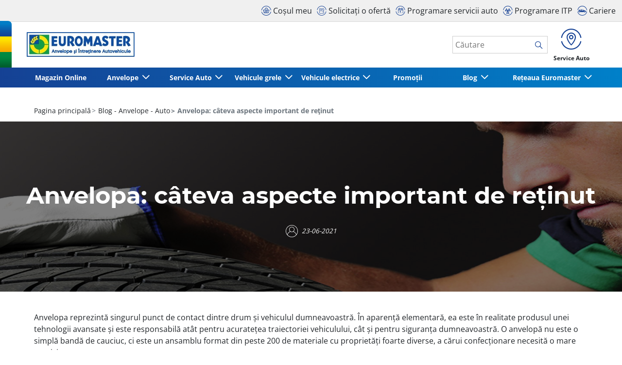

--- FILE ---
content_type: text/html;charset=UTF-8
request_url: https://www.euromaster.ro/anvelopa-cateva-aspecte-important-de-retinut/4
body_size: 12888
content:





<!DOCTYPE html>
<html lang="ro" dir="ltr" prefix="og: http://ogp.me/ns#" class="r-yep-reboot">
<head>
  <title>Ghid de Intretinere a Anvelopelor - Sfaturi | Euromaster</title>
  <meta charset="UTF-8"/>
  <meta http-equiv="Content-Type" content="text/html; charset=utf-8"/>
  <meta http-equiv="X-UA-Compatible" content="IE=edge">
  <meta http-equiv="pragma" content="no-cache"/>
  <meta http-equiv="CACHE-CONTROL" content="NO-CACHE"/>
  <META http-equiv="CONTENT-LANGUAGE" CONTENT="ro_RO">
  <meta name="viewport" content="width=device-width, initial-scale=1">
  <meta name="keywords" content=""/>
  <meta name="description" content="Descopera sfaturi esentiale pentru intretinerea anvelopelor! Afla informatii despre siguranta, durabilitate si performanta pentru a te bucura de o experienta de condus sigura."/>
  <meta name="author" content="euromaster-ro">
  <meta name="robots" content="index, follow">
  
    <meta name="google-site-verification" content="1z-YxTg-hRQtClcGJ6-DKl1jDGjJ9XD4No1yHL_7Ilk"/>
  
  
  
  <meta property="og:type" content="article"/>
  <meta property="og:url" content="https://www.euromaster.ro/anvelopa-cateva-aspecte-important-de-retinut/4"/>
  <meta property="og:title" content="Ghid de Intretinere a Anvelopelor - Sfaturi | Euromaster"/>
  <meta property="og:description" content="Descopera sfaturi esentiale pentru intretinerea anvelopelor! Afla informatii despre siguranta, durabilitate si performanta pentru a te bucura de o experienta de condus sigura."/>
  <meta property="og:locale" content="ro_RO"/>
  
    <meta property="og:image" content="https://cdn-prod-eu.yepgarage.info/upload/euromaster-ro/catalog/60d307e850a1920082a156fc/60d357f969574d3622704143/1625570859184/untitled-1.png?411261708"/>
  
  <meta name="twitter:card" content="summary"/>
  <meta name="twitter:site" content="@"/>
  <meta name="twitter:title" content="Ghid de Intretinere a Anvelopelor - Sfaturi | Euromaster"/>
  <meta name="twitter:description" content="Descopera sfaturi esentiale pentru intretinerea anvelopelor! Afla informatii despre siguranta, durabilitate si performanta pentru a te bucura de o experienta de condus sigura."/>
  
  <!-- Intégration de Didomi -->
  









    
    
        <script type="text/javascript">
            window.didomiConfig = {user: {
                    bots: {consentRequired: false,types: ['crawlers', 'performance'],extraUserAgents: []}
                }
                
                , app: {
                    privacyPolicyURL: 'https://www.euromaster.ro/cookie-uri'
                }
                
            };window.gdprAppliesGlobally=true;
            (function(){function a(e){if(!window.frames[e]){if(document.body&&document.body.firstChild){var t=document.body;var n=document.createElement("iframe");n.style.display="none";n.name=e;n.title=e;t.insertBefore(n,t.firstChild)}
            else{setTimeout(function(){a(e)},5)}}}function e(n,r,o,c,s){function e(e,t,n,a){if(typeof n!=="function"){return}if(!window[r]){window[r]=[]}var i=false;if(s){i=s(e,t,n)}if(!i){window[r].push({command:e,parameter:t,callback:n,version:a})}}e.stub=true;function t(a){if(!window[n]||window[n].stub!==true){return}if(!a.data){return}
                var i=typeof a.data==="string";var e;try{e=i?JSON.parse(a.data):a.data}catch(t){return}if(e[o]){var r=e[o];window[n](r.command,r.parameter,function(e,t){var n={};n[c]={returnValue:e,success:t,callId:r.callId};a.source.postMessage(i?JSON.stringify(n):n,"*")},r.version)}}
                if(typeof window[n]!=="function"){window[n]=e;if(window.addEventListener){window.addEventListener("message",t,false)}else{window.attachEvent("onmessage",t)}}}e("__tcfapi","__tcfapiBuffer","__tcfapiCall","__tcfapiReturn");a("__tcfapiLocator");(function(e){
                var t=document.createElement("script");t.id="spcloader";t.type="text/javascript";t.async=true;t.src="https://sdk.privacy-center.org/"+e+"/loader.js?target="+document.location.hostname;t.charset="utf-8";var n=document.getElementsByTagName("script")[0];n.parentNode.insertBefore(t,n)})('7b694127-252f-4b9e-a4d0-5180b870ca25')})();</script>
    


  <!-- Paramétrage de Google Tag Manager -->
  
















<!-- Création du DataLayer pour Google Tag Manager -->
<script type="text/javascript">
    noTrackingEvent = [];
    let ev = {
        

    
    

    'siteEnvironment': 'PROD',
    'currencyCode': 'RON',
    'countryCode': 'RO',
    'language': 'ro',
    'siteNetwork': 'EUROMASTER',
    'pageCategory': 'CATALOG_PRODUCT',
    'displayProducts': [],
    'displayProductDetail': null
    
};
window.dataLayer = window.dataLayer || [];
dataLayer.push(ev);
</script>

  
    
    
      







    <script type="application/ld+json">
        {
        "@context": "http://schema.org",
        "@type": "BlogPosting",
        
      
        "name": "Ghid de Intretinere a Anvelopelor - Sfaturi | Euromaster",
    "url": "https://www.euromaster.ro/anvelopa-cateva-aspecte-important-de-retinut/4",
    "image": "",
    "description": "Descoperasfaturiesentialepentruintretinereaanvelopelor!Aflainformatiidespresiguranta,durabilitatesiperformantapentruatebucuradeoexperientadecondussigura."
        
    
    
    
    
    
    
    
    
    
        ,"headline" : "Ghid de Intretinere a Anvelopelor - Sfaturi | Euromaster"
        ,"author": [{
        "@type" : "Organization",
        "name" : "Euromaster Romania",
        "url" : "https://www.euromaster.ro/"
        }],
        "publisher": {
        "@type": "Organization",
        "name" : "Euromaster Romania",
        "logo": {
        "@type": "ImageObject",
        "url" : "https://cdn-prod-eu.yepgarage.info/upload/euromaster-ro/logo/logo-ro.jpg"
        }
        },
        "datePublished" : "23-06-2021 17:49",
        "dateModified" : ""
    
        }


    </script>


    <script type="application/ld+json">
        {
          "@context":"http://schema.org",
          "@type": "BreadcrumbList",
          "itemListElement":
          [
        
            
            {
            "@type": "ListItem",
            "position": "1",
            "item":
            {
            "@id": "https://www.euromaster.ro",
            "name": "Pagina principală"
            }
            }
        
            ,
            {
            "@type": "ListItem",
            "position": "2",
            "item":
            {
            "@id": "https://www.euromaster.ro/blog",
            "name": "Blog - Anvelope - Auto"
            }
            }
        
            ,
            {
            "@type": "ListItem",
            "position": "3",
            "item":
            {
            "@id": "",
            "name": "Anvelopa: câteva aspecte important de reţinut"
            }
            }
        
        ]
      }


    </script>


    
  
  
  
    <script type="text/javascript" importance="high" src="https://cdn-prod-eu.yepgarage.info/upload/vue-assets/js/main.16b908e1076610dfa61b.js"></script>
  
  
  
    <link rel="stylesheet" importance="high" type="text/css" href="https://cdn-prod-eu.yepgarage.info/upload/vue-assets/main-16b908e1076610dfa61b.css"/>
  
  
    <link rel="preconnect" href="https://cdn-prod-eu.yepgarage.info">
  
    <link rel="preconnect" href="https://www.googletagmanager.com">
  
    <link rel="preconnect" href="https://www.google-analytics.com">
  
  
    <link rel="preload" href="https://cdn-prod-eu.yepgarage.info/upload/euromaster-ro/logo/logo-ro.jpg?411261533" as="image">
  
  

    <script>
      // Duration in milliseconds to wait while the Kameleoon application file is loaded
      var kameleoonLoadingTimeout = 1000;

      window.kameleoonQueue = window.kameleoonQueue || [];
      window.kameleoonStartLoadTime = new Date().getTime();
      if (!document.getElementById("kameleoonLoadingStyleSheet") && !window.kameleoonDisplayPageTimeOut) {
        var kameleoonS = document.getElementsByTagName("script")[0];
        var kameleoonCc = "* { visibility: hidden !important; background-image: none !important; }";
        var kameleoonStn = document.createElement("style");
        kameleoonStn.type = "text/css";
        kameleoonStn.id = "kameleoonLoadingStyleSheet";
        if (kameleoonStn.styleSheet) {
          kameleoonStn.styleSheet.cssText = kameleoonCc;
        } else {
          kameleoonStn.appendChild(document.createTextNode(kameleoonCc));
        }
        kameleoonS.parentNode.insertBefore(kameleoonStn, kameleoonS);
        window.kameleoonDisplayPage = function (fromEngine) {
          if (!fromEngine) {
            window.kameleoonTimeout = true;
          }
          if (kameleoonStn.parentNode) {
            kameleoonStn.parentNode.removeChild(kameleoonStn);
          }
        };
        window.kameleoonDisplayPageTimeOut = window.setTimeout(window.kameleoonDisplayPage, kameleoonLoadingTimeout);
      }

    </script>
    <script src="//k50hdc5qqo.kameleoon.eu/engine.js" fetchpriority="high" async></script>
  

  <!-- Intégration du container Google Tag Manager Script -->
  









    
    <script>
         (function(w,d,s,l,i){w[l]=w[l]||[];w[l].push({'gtm.start':
         new Date().getTime(),event:'gtm.js'});var f=d.getElementsByTagName(s)[0],
         j=d.createElement(s),dl=l!='dataLayer'?'&l='+l:'';j.async=true;j.src=
         'https://www.googletagmanager.com/gtm.js?id='+i+dl;f.parentNode.insertBefore(j,f);
         if(typeof ga !== 'undefined'){ga('require', 'ecommerce');};})(window,document,'script','dataLayer','GTM-P6M4M4R');
    </script>
    



    
    <script>
        (function(w,d,s,l,i){w[l]=w[l]||[];w[l].push({'gtm.start':
                    new Date().getTime(),event:'gtm.js'});var f=d.getElementsByTagName(s)[0],
                j=d.createElement(s),dl=l!='dataLayer'?'&l='+l:'';j.async=true;j.src=
                'https://www.googletagmanager.com/gtm.js?id='+i+dl;f.parentNode.insertBefore(j,f);
            if(typeof ga !== 'undefined'){ga('require', 'ecommerce');};})(window,document,'script','dataLayer','GTM-TV8LQRX');
    </script>
    


  
  
    <link rel="canonical" href="https://www.euromaster.ro/anvelopa-cateva-aspecte-important-de-retinut/4"/>
  
  
  
  
    <link rel="icon" type="image/png" href="https://cdn-prod-eu.yepgarage.info/upload/euromaster-ro/favicon/icon16.png?411261533" sizes="16x16"/>
  
  
  <script type="text/javascript">
    (function (w) {
      "use strict";
      var loadCSS = function (href) {
        var doc = w.document;
        var ss = doc.createElement("link");
        var refs = (doc.body || doc.getElementsByTagName("head")[0]).childNodes;
        var ref = refs[refs.length - 1];
        var sheets = doc.styleSheets;
        ss.rel = "stylesheet";
        ss.href = href;
        ss.media = "only x";

        function ready(cb) {
          if (doc.body) {
            return cb();
          }
          setTimeout(function () {
            ready(cb);
          });
        }

        ready(function () {
          ref.parentNode.insertBefore(ss, (ref.nextSibling));
        });
        var onloadcssdefined = function (cb) {
          var resolvedHref = ss.href;
          var i = sheets.length;
          while (i--) {
            if (sheets[i].href === resolvedHref) {
              return cb();
            }
          }
          setTimeout(function () {
            onloadcssdefined(cb);
          });
        };

        function loadCB() {
          if (ss.addEventListener) {
            ss.removeEventListener("load", loadCB);
          }
          ss.media = "all";
        }

        if (ss.addEventListener) {
          ss.addEventListener("load", loadCB);
        }
        ss.onloadcssdefined = onloadcssdefined;
        onloadcssdefined(loadCB);
        return ss;
      };
      if (typeof exports !== "undefined") {
        exports.loadCSS = loadCSS;
      } else {
        w.loadCSS = loadCSS;
      }
    }(typeof global !== "undefined" ? global : this));
  </script>
  
  
  
  
</head>
<body>
<input type="hidden" id="googleMapKeyV3" value="AIzaSyBddnQX2XaQyFPktLtIKqXe6JpXv6-qkeI">
<input type="hidden" id="requestDataLocale" value="ro_RO">
<input type="hidden" id="currentShopId" name="currentShopId" value="60ae5b1973ecd65c03eee19e">
<input type="hidden" id="currentSelectedLang" name="currentSelectedLang" value="ro">
<input type="hidden" id="currentShopServerUpdateDate" name="currentShopServerUpdateDate" value="20260119_23:24:24:896">
<input type="hidden" id="currentUrl" name="currentUrl" value="https://www.euromaster.ro/anvelopa-cateva-aspecte-important-de-retinut/4">






<!-- Intégration du container Google Tag Manager NoScript -->










    
	<noscript><iframe src="https://www.googletagmanager.com/ns.html?id=GTM-P6M4M4R" height="0" width="0" style="display:none;visibility:hidden"></iframe></noscript>
    



    
	<noscript><iframe src="https://www.googletagmanager.com/ns.html?id=GTM-TV8LQRX" height="0" width="0" style="display:none;visibility:hidden"></iframe></noscript>
	



  
  
    
    
    <script defer="defer" src="https://cdn-prod-eu.yepgarage.info/upload/vue-assets/js/main.16b908e1076610dfa61b.js"></script><link href="https://cdn-prod-eu.yepgarage.info/upload/vue-assets/main-16b908e1076610dfa61b.css" rel="stylesheet"><script importance="high" type= "text/javascript">var prodMode="true";"true"!==prodMode&&(prodMode=!1);var pageInfoData={},templateDataInfo={};pageInfoData=prodMode?{page:"CATALOG_PRODUCT",subPage:"/anvelopa-cateva-aspecte-important-de-retinut/4",anchor:"",shopId:"60ae5b1973ecd65c03eee19e"}:{page:"",subPage:"",anchor:"",shopId:""}</script><div id="app"><td-parent :config="pageInfo" :template="templateInfo"></td-parent></div><script type="text/javascript">var appDiv=document.getElementById("app");appDiv.setAttribute("data-page-info",JSON.stringify(pageInfoData)),prodMode&&appDiv.setAttribute("data-template-info","{\"sections\":[{\"minHeight\":164,\"minHeightDesktop\":164,\"minHeightDesktopLarge\":164,\"id\":\"60ae5ac273ecd65c03eedb21\",\"code\":\"TEMPLATE4_T1HEADER_CORRECT\",\"fullWidthContainer\":true,\"spacedComponent\":{\"top\":\"none\",\"bottom\":\"none\",\"left\":\"none\",\"right\":\"none\",\"minHeight\":0},\"spacedComponentDesktop\":{\"top\":\"none\",\"bottom\":\"none\",\"left\":\"none\",\"right\":\"none\",\"minHeight\":0},\"blocs\":[{\"minHeight\":164,\"minHeightDesktop\":164,\"minHeightDesktopLarge\":164,\"size\":12,\"spacedComponent\":{\"top\":\"none\",\"bottom\":\"none\",\"left\":\"xs\",\"right\":\"xs\",\"minHeight\":0},\"spacedComponentDesktop\":{\"top\":\"none\",\"bottom\":\"none\",\"left\":\"xs\",\"right\":\"xs\",\"minHeight\":0},\"levelSeo\":2,\"levelSeoStyle\":2,\"titleSpace\":\"md\",\"removeMobilMargin\":true,\"type\":\"HEADER_3\",\"blocKey\":\"0_0\",\"numBloc\":0,\"logo\":{\"url\":\"https:\/\/www.euromaster.ro\/\",\"title\":\"Euromaster Romania\",\"newTab\":false,\"mobileLeftMenu\":false,\"pictureUrl\":\"https:\/\/cdn-prod-eu.yepgarage.info\/upload\/euromaster-ro\/logo\/logo-ro.jpg?411261533\",\"picture\":{\"sourceSetDesktop\":\"https:\/\/cdn-prod-eu.yepgarage.info\/upload\/euromaster-ro\/logo\/logo-ro.jpg?411261533\",\"height\":51,\"width\":222,\"confId\":\"6745ea5ceb027c6434f4837a\",\"imageContent\":false}},\"menu\":{\"newTab\":false,\"mobileLeftMenu\":false,\"menus\":[{\"eventTracking\":[{\"complements\":{\"navigationItemType\":\"MENU\",\"navigationItemTitle\":\"Magazin Online\",\"navigationItemLink\":\"https:\/\/www.euromaster.ro\/magazin-online-anvelope\"},\"name\":\"navigationClick\"}],\"url\":\"https:\/\/www.euromaster.ro\/magazin-online-anvelope\",\"title\":\"Magazin Online\",\"newTab\":false,\"mobileLeftMenu\":false},{\"eventTracking\":[{\"complements\":{\"navigationItemType\":\"MENU\",\"navigationItemTitle\":\"Anvelope\",\"navigationItemLink\":\"https:\/\/www.euromaster.ro\/\"},\"name\":\"navigationClick\"}],\"url\":\"https:\/\/www.euromaster.ro\/\",\"title\":\"Anvelope\",\"newTab\":false,\"mobileLeftMenu\":false,\"subMenu\":[{\"eventTracking\":[{\"complements\":{\"navigationItemType\":\"MENU\",\"navigationItemTitle\":\"Servicii anvelope\",\"navigationItemLink\":\"https:\/\/www.euromaster.ro\/servicii-anvelope-autoturism\",\"navigationCategory\":\"Anvelope\"},\"name\":\"navigationClick\"}],\"url\":\"https:\/\/www.euromaster.ro\/servicii-anvelope-autoturism\",\"title\":\"Servicii anvelope\",\"newTab\":false,\"mobileLeftMenu\":false},{\"eventTracking\":[{\"complements\":{\"navigationItemType\":\"MENU\",\"navigationItemTitle\":\"Anvelope auto\",\"navigationItemLink\":\"https:\/\/www.euromaster.ro\/anvelopa\",\"navigationCategory\":\"Anvelope\"},\"name\":\"navigationClick\"}],\"url\":\"https:\/\/www.euromaster.ro\/anvelopa\",\"title\":\"Anvelope auto\",\"newTab\":false,\"mobileLeftMenu\":false},{\"eventTracking\":[{\"complements\":{\"navigationItemType\":\"MENU\",\"navigationItemTitle\":\"Anvelope iarna autoutilitare\",\"navigationItemLink\":\"https:\/\/www.euromaster.ro\/anvelope-iarna-autoutilitare\/\",\"navigationCategory\":\"Anvelope\"},\"name\":\"navigationClick\"}],\"url\":\"https:\/\/www.euromaster.ro\/anvelope-iarna-autoutilitare\/\",\"title\":\"Anvelope iarna autoutilitare\",\"newTab\":false,\"mobileLeftMenu\":false},{\"eventTracking\":[{\"complements\":{\"navigationItemType\":\"MENU\",\"navigationItemTitle\":\"Anvelope iarna\",\"navigationItemLink\":\"https:\/\/www.euromaster.ro\/anvelope-pentru-fiecare-sezon\/anvelope-iarna\",\"navigationCategory\":\"Anvelope\"},\"name\":\"navigationClick\"}],\"url\":\"https:\/\/www.euromaster.ro\/anvelope-pentru-fiecare-sezon\/anvelope-iarna\",\"title\":\"Anvelope iarna\",\"newTab\":false,\"mobileLeftMenu\":false},{\"eventTracking\":[{\"complements\":{\"navigationItemType\":\"MENU\",\"navigationItemTitle\":\"Anvelope vara\",\"navigationItemLink\":\"https:\/\/www.euromaster.ro\/anvelope-pentru-fiecare-sezon\/anvelope-vara\",\"navigationCategory\":\"Anvelope\"},\"name\":\"navigationClick\"}],\"url\":\"https:\/\/www.euromaster.ro\/anvelope-pentru-fiecare-sezon\/anvelope-vara\",\"title\":\"Anvelope vara\",\"newTab\":false,\"mobileLeftMenu\":false},{\"eventTracking\":[{\"complements\":{\"navigationItemType\":\"MENU\",\"navigationItemTitle\":\"Anvelope All Season\",\"navigationItemLink\":\"https:\/\/www.euromaster.ro\/anvelope-pentru-fiecare-sezon\/anvelope-all-season\",\"navigationCategory\":\"Anvelope\"},\"name\":\"navigationClick\"}],\"url\":\"https:\/\/www.euromaster.ro\/anvelope-pentru-fiecare-sezon\/anvelope-all-season\",\"title\":\"Anvelope All Season\",\"newTab\":false,\"mobileLeftMenu\":false},{\"eventTracking\":[{\"complements\":{\"navigationItemType\":\"MENU\",\"navigationItemTitle\":\"Anvelope Ieftine\",\"navigationItemLink\":\"https:\/\/www.euromaster.ro\/anvelope-ieftine\",\"navigationCategory\":\"Anvelope\"},\"name\":\"navigationClick\"}],\"url\":\"https:\/\/www.euromaster.ro\/anvelope-ieftine\",\"title\":\"Anvelope Ieftine\",\"newTab\":false,\"mobileLeftMenu\":false},{\"eventTracking\":[{\"complements\":{\"navigationItemType\":\"MENU\",\"navigationItemTitle\":\"Branduri anvelope\",\"navigationItemLink\":\"https:\/\/www.euromaster.ro\/branduri-anvelope\",\"navigationCategory\":\"Anvelope\"},\"name\":\"navigationClick\"}],\"url\":\"https:\/\/www.euromaster.ro\/branduri-anvelope\",\"title\":\"Branduri anvelope\",\"newTab\":false,\"mobileLeftMenu\":false},{\"eventTracking\":[{\"complements\":{\"navigationItemType\":\"MENU\",\"navigationItemTitle\":\"Michelin\",\"navigationItemLink\":\"https:\/\/www.euromaster.ro\/michelin\",\"navigationCategory\":\"Anvelope\"},\"name\":\"navigationClick\"}],\"url\":\"https:\/\/www.euromaster.ro\/michelin\",\"title\":\"Michelin\",\"newTab\":false,\"mobileLeftMenu\":false},{\"eventTracking\":[{\"complements\":{\"navigationItemType\":\"MENU\",\"navigationItemTitle\":\"Kleber\",\"navigationItemLink\":\"https:\/\/www.euromaster.ro\/kleber\",\"navigationCategory\":\"Anvelope\"},\"name\":\"navigationClick\"}],\"url\":\"https:\/\/www.euromaster.ro\/kleber\",\"title\":\"Kleber\",\"newTab\":false,\"mobileLeftMenu\":false},{\"eventTracking\":[{\"complements\":{\"navigationItemType\":\"MENU\",\"navigationItemTitle\":\"BFGoodrich\",\"navigationItemLink\":\"https:\/\/www.euromaster.ro\/bfgoodrich\",\"navigationCategory\":\"Anvelope\"},\"name\":\"navigationClick\"}],\"url\":\"https:\/\/www.euromaster.ro\/bfgoodrich\",\"title\":\"BFGoodrich\",\"newTab\":false,\"mobileLeftMenu\":false},{\"eventTracking\":[{\"complements\":{\"navigationItemType\":\"MENU\",\"navigationItemTitle\":\"Riken\",\"navigationItemLink\":\"https:\/\/www.euromaster.ro\/riken\",\"navigationCategory\":\"Anvelope\"},\"name\":\"navigationClick\"}],\"url\":\"https:\/\/www.euromaster.ro\/riken\",\"title\":\"Riken\",\"newTab\":false,\"mobileLeftMenu\":false}]},{\"title\":\"Service Auto\",\"newTab\":false,\"mobileLeftMenu\":false,\"subMenu\":[{\"eventTracking\":[{\"complements\":{\"navigationItemType\":\"MENU\",\"navigationItemTitle\":\"Service auto\",\"navigationItemLink\":\"https:\/\/www.euromaster.ro\/servicii-intretinere-auto\",\"navigationCategory\":\"Service Auto\"},\"name\":\"navigationClick\"}],\"url\":\"https:\/\/www.euromaster.ro\/servicii-intretinere-auto\",\"title\":\"Service auto\",\"newTab\":false,\"mobileLeftMenu\":false},{\"eventTracking\":[{\"complements\":{\"navigationItemType\":\"MENU\",\"navigationItemTitle\":\"Reglare faruri\",\"navigationItemLink\":\"https:\/\/www.euromaster.ro\/intretinere-autoturism\/verificare-faruri\",\"navigationCategory\":\"Service Auto\"},\"name\":\"navigationClick\"}],\"url\":\"https:\/\/www.euromaster.ro\/intretinere-autoturism\/verificare-faruri\",\"title\":\"Reglare faruri\",\"newTab\":false,\"mobileLeftMenu\":false},{\"eventTracking\":[{\"complements\":{\"navigationItemType\":\"MENU\",\"navigationItemTitle\":\"Becuri auto\",\"navigationItemLink\":\"https:\/\/www.euromaster.ro\/intretinere-autoturism\/inlocuire-becuri\",\"navigationCategory\":\"Service Auto\"},\"name\":\"navigationClick\"}],\"url\":\"https:\/\/www.euromaster.ro\/intretinere-autoturism\/inlocuire-becuri\",\"title\":\"Becuri auto\",\"newTab\":false,\"mobileLeftMenu\":false},{\"eventTracking\":[{\"complements\":{\"navigationItemType\":\"MENU\",\"navigationItemTitle\":\"Diagnoza auto computerizata\",\"navigationItemLink\":\"https:\/\/www.euromaster.ro\/intretinere-autoturism\/diagnoza-computerizata\",\"navigationCategory\":\"Service Auto\"},\"name\":\"navigationClick\"}],\"url\":\"https:\/\/www.euromaster.ro\/intretinere-autoturism\/diagnoza-computerizata\",\"title\":\"Diagnoza auto computerizata\",\"newTab\":false,\"mobileLeftMenu\":false},{\"eventTracking\":[{\"complements\":{\"navigationItemType\":\"MENU\",\"navigationItemTitle\":\"Verificare auto\",\"navigationItemLink\":\"https:\/\/www.euromaster.ro\/intretinere-autoturism\/verificare-generala\",\"navigationCategory\":\"Service Auto\"},\"name\":\"navigationClick\"}],\"url\":\"https:\/\/www.euromaster.ro\/intretinere-autoturism\/verificare-generala\",\"title\":\"Verificare auto\",\"newTab\":false,\"mobileLeftMenu\":false},{\"eventTracking\":[{\"complements\":{\"navigationItemType\":\"MENU\",\"navigationItemTitle\":\"Verificare lichid racire\",\"navigationItemLink\":\"https:\/\/www.euromaster.ro\/intretinere-autoturism\/verificare-antigel\",\"navigationCategory\":\"Service Auto\"},\"name\":\"navigationClick\"}],\"url\":\"https:\/\/www.euromaster.ro\/intretinere-autoturism\/verificare-antigel\",\"title\":\"Verificare lichid racire\",\"newTab\":false,\"mobileLeftMenu\":false},{\"eventTracking\":[{\"complements\":{\"navigationItemType\":\"MENU\",\"navigationItemTitle\":\"Verificare lichid frana\",\"navigationItemLink\":\"https:\/\/www.euromaster.ro\/intretinere-autoturism\/erificare-lichid-frana\",\"navigationCategory\":\"Service Auto\"},\"name\":\"navigationClick\"}],\"url\":\"https:\/\/www.euromaster.ro\/intretinere-autoturism\/erificare-lichid-frana\",\"title\":\"Verificare lichid frana\",\"newTab\":false,\"mobileLeftMenu\":false},{\"eventTracking\":[{\"complements\":{\"navigationItemType\":\"MENU\",\"navigationItemTitle\":\"Stergatoare parbriz\",\"navigationItemLink\":\"https:\/\/www.euromaster.ro\/intretinere-autoturism\/stergatoare-parbriz\",\"navigationCategory\":\"Service Auto\"},\"name\":\"navigationClick\"}],\"url\":\"https:\/\/www.euromaster.ro\/intretinere-autoturism\/stergatoare-parbriz\",\"title\":\"Stergatoare parbriz\",\"newTab\":false,\"mobileLeftMenu\":false},{\"eventTracking\":[{\"complements\":{\"navigationItemType\":\"MENU\",\"navigationItemTitle\":\"Testare baterie auto\",\"navigationItemLink\":\"https:\/\/www.euromaster.ro\/intretinere-autoturism\/testare-acumulatori-auto\",\"navigationCategory\":\"Service Auto\"},\"name\":\"navigationClick\"}],\"url\":\"https:\/\/www.euromaster.ro\/intretinere-autoturism\/testare-acumulatori-auto\",\"title\":\"Testare baterie auto\",\"newTab\":false,\"mobileLeftMenu\":false},{\"eventTracking\":[{\"complements\":{\"navigationItemType\":\"MENU\",\"navigationItemTitle\":\"Baterie auto - inlocuire\",\"navigationItemLink\":\"https:\/\/www.euromaster.ro\/intretinere-autoturism\/inlocuire-acumulator-auto\",\"navigationCategory\":\"Service Auto\"},\"name\":\"navigationClick\"}],\"url\":\"https:\/\/www.euromaster.ro\/intretinere-autoturism\/inlocuire-acumulator-auto\",\"title\":\"Baterie auto - inlocuire\",\"newTab\":false,\"mobileLeftMenu\":false},{\"eventTracking\":[{\"complements\":{\"navigationItemType\":\"MENU\",\"navigationItemTitle\":\"Incarcare freon auto\",\"navigationItemLink\":\"https:\/\/www.euromaster.ro\/intretinere-autoturism\/incarcare-freon-ac\",\"navigationCategory\":\"Service Auto\"},\"name\":\"navigationClick\"}],\"url\":\"https:\/\/www.euromaster.ro\/intretinere-autoturism\/incarcare-freon-ac\",\"title\":\"Incarcare freon auto\",\"newTab\":false,\"mobileLeftMenu\":false},{\"eventTracking\":[{\"complements\":{\"navigationItemType\":\"MENU\",\"navigationItemTitle\":\"Igienizare aer conditionat auto\",\"navigationItemLink\":\"https:\/\/www.euromaster.ro\/intretinere-autoturism\/igienizare-ac\",\"navigationCategory\":\"Service Auto\"},\"name\":\"navigationClick\"}],\"url\":\"https:\/\/www.euromaster.ro\/intretinere-autoturism\/igienizare-ac\",\"title\":\"Igienizare aer conditionat auto\",\"newTab\":false,\"mobileLeftMenu\":false},{\"eventTracking\":[{\"complements\":{\"navigationItemType\":\"MENU\",\"navigationItemTitle\":\"Verificare aer conditionat auto\",\"navigationItemLink\":\"https:\/\/www.euromaster.ro\/intretinere-autoturism\/verificare-aer-condi-ionat\",\"navigationCategory\":\"Service Auto\"},\"name\":\"navigationClick\"}],\"url\":\"https:\/\/www.euromaster.ro\/intretinere-autoturism\/verificare-aer-condi-ionat\",\"title\":\"Verificare aer conditionat auto\",\"newTab\":false,\"mobileLeftMenu\":false},{\"eventTracking\":[{\"complements\":{\"navigationItemType\":\"MENU\",\"navigationItemTitle\":\"ITP\",\"navigationItemLink\":\"https:\/\/www.euromaster.ro\/intretinere-autoturism\/itp\",\"navigationCategory\":\"Service Auto\"},\"name\":\"navigationClick\"}],\"url\":\"https:\/\/www.euromaster.ro\/intretinere-autoturism\/itp\",\"title\":\"ITP\",\"newTab\":false,\"mobileLeftMenu\":false},{\"eventTracking\":[{\"complements\":{\"navigationItemType\":\"MENU\",\"navigationItemTitle\":\"Verificare sistem de franare\",\"navigationItemLink\":\"https:\/\/www.euromaster.ro\/intretinere-autoturism\/verificare-sistem-de-franare\",\"navigationCategory\":\"Service Auto\"},\"name\":\"navigationClick\"}],\"url\":\"https:\/\/www.euromaster.ro\/intretinere-autoturism\/verificare-sistem-de-franare\",\"title\":\"Verificare sistem de franare\",\"newTab\":false,\"mobileLeftMenu\":false},{\"eventTracking\":[{\"complements\":{\"navigationItemType\":\"MENU\",\"navigationItemTitle\":\"Inlocuire amortizoare\",\"navigationItemLink\":\"https:\/\/www.euromaster.ro\/intretinere-autoturism\/inlocuire-amortizoare\",\"navigationCategory\":\"Service Auto\"},\"name\":\"navigationClick\"}],\"url\":\"https:\/\/www.euromaster.ro\/intretinere-autoturism\/inlocuire-amortizoare\",\"title\":\"Inlocuire amortizoare\",\"newTab\":false,\"mobileLeftMenu\":false},{\"eventTracking\":[{\"complements\":{\"navigationItemType\":\"MENU\",\"navigationItemTitle\":\"Schimb ulei si filtre\",\"navigationItemLink\":\"https:\/\/www.euromaster.ro\/intretinere-autoturism\/schimb-ulei-si-filtre\",\"navigationCategory\":\"Service Auto\"},\"name\":\"navigationClick\"}],\"url\":\"https:\/\/www.euromaster.ro\/intretinere-autoturism\/schimb-ulei-si-filtre\",\"title\":\"Schimb ulei si filtre\",\"newTab\":false,\"mobileLeftMenu\":false},{\"eventTracking\":[{\"complements\":{\"navigationItemType\":\"MENU\",\"navigationItemTitle\":\"Oferta pentru flotele de autoturisme\",\"navigationItemLink\":\"https:\/\/www.euromaster.ro\/servicii-flote-vehicule-usoare\",\"navigationCategory\":\"Service Auto\"},\"name\":\"navigationClick\"}],\"url\":\"https:\/\/www.euromaster.ro\/servicii-flote-vehicule-usoare\",\"title\":\"Oferta pentru flotele de autoturisme\",\"newTab\":false,\"mobileLeftMenu\":false},{\"eventTracking\":[{\"complements\":{\"navigationItemType\":\"MENU\",\"navigationItemTitle\":\"Shell\",\"navigationItemLink\":\"https:\/\/www.euromaster.ro\/shell\",\"navigationCategory\":\"Service Auto\"},\"name\":\"navigationClick\"}],\"url\":\"https:\/\/www.euromaster.ro\/shell\",\"title\":\"Shell\",\"newTab\":false,\"mobileLeftMenu\":false},{\"eventTracking\":[{\"complements\":{\"navigationItemType\":\"MENU\",\"navigationItemTitle\":\"Rombat\",\"navigationItemLink\":\"https:\/\/www.euromaster.ro\/baterii-rombat\",\"navigationCategory\":\"Service Auto\"},\"name\":\"navigationClick\"}],\"url\":\"https:\/\/www.euromaster.ro\/baterii-rombat\",\"title\":\"Rombat\",\"newTab\":false,\"mobileLeftMenu\":false},{\"eventTracking\":[{\"complements\":{\"navigationItemType\":\"MENU\",\"navigationItemTitle\":\"Servicii intretinere camion\",\"navigationItemLink\":\"https:\/\/www.euromaster.ro\/servicii-iintretinere-camion\",\"navigationCategory\":\"Service Auto\"},\"name\":\"navigationClick\"}],\"url\":\"https:\/\/www.euromaster.ro\/servicii-iintretinere-camion\",\"title\":\"Servicii intretinere camion\",\"newTab\":false,\"mobileLeftMenu\":false}]},{\"eventTracking\":[{\"complements\":{\"navigationItemType\":\"MENU\",\"navigationItemTitle\":\"Vehicule grele\",\"navigationItemLink\":\"https:\/\/www.euromaster.ro\/\"},\"name\":\"navigationClick\"}],\"url\":\"https:\/\/www.euromaster.ro\/\",\"title\":\"Vehicule grele\",\"newTab\":false,\"mobileLeftMenu\":false,\"subMenu\":[{\"eventTracking\":[{\"complements\":{\"navigationItemType\":\"MENU\",\"navigationItemTitle\":\"Servicii anvelope camion\",\"navigationItemLink\":\"https:\/\/www.euromaster.ro\/servicii\/hv\/tyre\",\"navigationCategory\":\"Vehicule grele\"},\"name\":\"navigationClick\"}],\"url\":\"https:\/\/www.euromaster.ro\/servicii\/hv\/tyre\",\"title\":\"Servicii anvelope camion\",\"newTab\":false,\"mobileLeftMenu\":false},{\"eventTracking\":[{\"complements\":{\"navigationItemType\":\"MENU\",\"navigationItemTitle\":\"Servicii anvelope agricole\",\"navigationItemLink\":\"https:\/\/www.euromaster.ro\/servicii-anvelope-agricole\",\"navigationCategory\":\"Vehicule grele\"},\"name\":\"navigationClick\"}],\"url\":\"https:\/\/www.euromaster.ro\/servicii-anvelope-agricole\",\"title\":\"Servicii anvelope agricole\",\"newTab\":false,\"mobileLeftMenu\":false},{\"eventTracking\":[{\"complements\":{\"navigationItemType\":\"MENU\",\"navigationItemTitle\":\"Servicii anvelope industriale\",\"navigationItemLink\":\"https:\/\/www.euromaster.ro\/servicii-anvelope-industriale\",\"navigationCategory\":\"Vehicule grele\"},\"name\":\"navigationClick\"}],\"url\":\"https:\/\/www.euromaster.ro\/servicii-anvelope-industriale\",\"title\":\"Servicii anvelope industriale\",\"newTab\":false,\"mobileLeftMenu\":false},{\"eventTracking\":[{\"complements\":{\"navigationItemType\":\"MENU\",\"navigationItemTitle\":\"Asisten\u021B\u0103 rutier\u0103 24\/7\",\"navigationItemLink\":\"https:\/\/www.euromaster.ro\/asistenta-rutiera-24\/7\",\"navigationCategory\":\"Vehicule grele\"},\"name\":\"navigationClick\"}],\"url\":\"https:\/\/www.euromaster.ro\/asistenta-rutiera-24\/7\",\"title\":\"Asisten\u021B\u0103 rutier\u0103 24\/7\",\"newTab\":false,\"mobileLeftMenu\":false},{\"eventTracking\":[{\"complements\":{\"navigationItemType\":\"MENU\",\"navigationItemTitle\":\"MasterCARE\",\"navigationItemLink\":\"https:\/\/www.euromaster.ro\/master-care\",\"navigationCategory\":\"Vehicule grele\"},\"name\":\"navigationClick\"}],\"url\":\"https:\/\/www.euromaster.ro\/master-care\",\"title\":\"MasterCARE\",\"newTab\":false,\"mobileLeftMenu\":false},{\"eventTracking\":[{\"complements\":{\"navigationItemType\":\"MENU\",\"navigationItemTitle\":\"MasterSTART\",\"navigationItemLink\":\"https:\/\/www.euromaster.ro\/master-start\",\"navigationCategory\":\"Vehicule grele\"},\"name\":\"navigationClick\"}],\"url\":\"https:\/\/www.euromaster.ro\/master-start\",\"title\":\"MasterSTART\",\"newTab\":false,\"mobileLeftMenu\":false}]},{\"title\":\"Vehicule electrice\",\"newTab\":false,\"mobileLeftMenu\":false,\"subMenu\":[{\"eventTracking\":[{\"complements\":{\"navigationItemType\":\"MENU\",\"navigationItemTitle\":\"Anvelope vehicule electrice\",\"navigationItemLink\":\"https:\/\/www.euromaster.ro\/vehicule-electrice\/anvelope-vehicule-electrice\",\"navigationCategory\":\"Vehicule electrice\"},\"name\":\"navigationClick\"}],\"url\":\"https:\/\/www.euromaster.ro\/vehicule-electrice\/anvelope-vehicule-electrice\",\"title\":\"Anvelope vehicule electrice\",\"newTab\":false,\"mobileLeftMenu\":false},{\"eventTracking\":[{\"complements\":{\"navigationItemType\":\"MENU\",\"navigationItemTitle\":\"\u00CEntre\u021Binere vehicule electrice\",\"navigationItemLink\":\"https:\/\/www.euromaster.ro\/vehicule-electrice\/intretinere-vehicule-electrice\",\"navigationCategory\":\"Vehicule electrice\"},\"name\":\"navigationClick\"}],\"url\":\"https:\/\/www.euromaster.ro\/vehicule-electrice\/intretinere-vehicule-electrice\",\"title\":\"\u00CEntre\u021Binere vehicule electrice\",\"newTab\":false,\"mobileLeftMenu\":false},{\"eventTracking\":[{\"complements\":{\"navigationItemType\":\"MENU\",\"navigationItemTitle\":\"Anvelope Tesla\",\"navigationItemLink\":\"https:\/\/www.euromaster.ro\/anvelope\/anvelope-tesla\",\"navigationCategory\":\"Vehicule electrice\"},\"name\":\"navigationClick\"}],\"url\":\"https:\/\/www.euromaster.ro\/anvelope\/anvelope-tesla\",\"title\":\"Anvelope Tesla\",\"newTab\":false,\"mobileLeftMenu\":false},{\"eventTracking\":[{\"complements\":{\"navigationItemType\":\"MENU\",\"navigationItemTitle\":\"Anvelope iarn\u0103 Tesla\",\"navigationItemLink\":\"https:\/\/www.euromaster.ro\/vehicule-electrice\/anvelope-iarna-tesla\",\"navigationCategory\":\"Vehicule electrice\"},\"name\":\"navigationClick\"}],\"url\":\"https:\/\/www.euromaster.ro\/vehicule-electrice\/anvelope-iarna-tesla\",\"title\":\"Anvelope iarn\u0103 Tesla\",\"newTab\":false,\"mobileLeftMenu\":false},{\"eventTracking\":[{\"complements\":{\"navigationItemType\":\"MENU\",\"navigationItemTitle\":\"Anvelope var\u0103 Tesla\",\"navigationItemLink\":\"https:\/\/www.euromaster.ro\/vehicule-electrice\/anvelope-vara-tesla\",\"navigationCategory\":\"Vehicule electrice\"},\"name\":\"navigationClick\"}],\"url\":\"https:\/\/www.euromaster.ro\/vehicule-electrice\/anvelope-vara-tesla\",\"title\":\"Anvelope var\u0103 Tesla\",\"newTab\":false,\"mobileLeftMenu\":false},{\"eventTracking\":[{\"complements\":{\"navigationItemType\":\"MENU\",\"navigationItemTitle\":\"Anvelope Tesla Model X\",\"navigationItemLink\":\"https:\/\/www.euromaster.ro\/anvelope\/anvelope-tesla\/model-x\",\"navigationCategory\":\"Vehicule electrice\"},\"name\":\"navigationClick\"}],\"url\":\"https:\/\/www.euromaster.ro\/anvelope\/anvelope-tesla\/model-x\",\"title\":\"Anvelope Tesla Model X\",\"newTab\":false,\"mobileLeftMenu\":false},{\"eventTracking\":[{\"complements\":{\"navigationItemType\":\"MENU\",\"navigationItemTitle\":\"Anvelope Tesla Model 3\",\"navigationItemLink\":\"https:\/\/www.euromaster.ro\/anvelope\/anvelope-tesla\/model-3\",\"navigationCategory\":\"Vehicule electrice\"},\"name\":\"navigationClick\"}],\"url\":\"https:\/\/www.euromaster.ro\/anvelope\/anvelope-tesla\/model-3\",\"title\":\"Anvelope Tesla Model 3\",\"newTab\":false,\"mobileLeftMenu\":false},{\"eventTracking\":[{\"complements\":{\"navigationItemType\":\"MENU\",\"navigationItemTitle\":\"Anvelope Tesla Model S\",\"navigationItemLink\":\"https:\/\/www.euromaster.ro\/anvelope\/anvelope-tesla\/model-s\",\"navigationCategory\":\"Vehicule electrice\"},\"name\":\"navigationClick\"}],\"url\":\"https:\/\/www.euromaster.ro\/anvelope\/anvelope-tesla\/model-s\",\"title\":\"Anvelope Tesla Model S\",\"newTab\":false,\"mobileLeftMenu\":false}]},{\"eventTracking\":[{\"complements\":{\"navigationItemType\":\"MENU\",\"navigationItemTitle\":\"Promo\u021Bii\",\"navigationItemLink\":\"https:\/\/www.euromaster.ro\/promotii\"},\"name\":\"navigationClick\"}],\"url\":\"https:\/\/www.euromaster.ro\/promotii\",\"title\":\"Promo\u021Bii\",\"newTab\":false,\"mobileLeftMenu\":false},{\"title\":\"Blog\",\"newTab\":false,\"mobileLeftMenu\":false,\"subMenu\":[{\"eventTracking\":[{\"complements\":{\"navigationItemType\":\"MENU\",\"navigationItemTitle\":\"Blog - Anvelope - Auto\",\"navigationItemLink\":\"https:\/\/www.euromaster.ro\/blog\",\"navigationCategory\":\"Blog\"},\"name\":\"navigationClick\"}],\"url\":\"https:\/\/www.euromaster.ro\/blog\",\"title\":\"Blog - Anvelope - Auto\",\"newTab\":false,\"mobileLeftMenu\":false},{\"eventTracking\":[{\"complements\":{\"navigationItemType\":\"MENU\",\"navigationItemTitle\":\"Intrebari frecvente\",\"navigationItemLink\":\"https:\/\/www.euromaster.ro\/faq\",\"navigationCategory\":\"Blog\"},\"name\":\"navigationClick\"}],\"url\":\"https:\/\/www.euromaster.ro\/faq\",\"title\":\"Intrebari frecvente\",\"newTab\":false,\"mobileLeftMenu\":false},{\"eventTracking\":[{\"complements\":{\"navigationItemType\":\"MENU\",\"navigationItemTitle\":\"Noutati\",\"navigationItemLink\":\"https:\/\/www.euromaster.ro\/noutati\",\"navigationCategory\":\"Blog\"},\"name\":\"navigationClick\"}],\"url\":\"https:\/\/www.euromaster.ro\/noutati\",\"title\":\"Noutati\",\"newTab\":false,\"mobileLeftMenu\":false}]},{\"eventTracking\":[{\"complements\":{\"navigationItemType\":\"MENU\",\"navigationItemTitle\":\"Re\u021Beaua Euromaster\",\"navigationItemLink\":\"https:\/\/www.euromaster.ro\/\"},\"name\":\"navigationClick\"}],\"url\":\"https:\/\/www.euromaster.ro\/\",\"title\":\"Re\u021Beaua Euromaster\",\"newTab\":false,\"mobileLeftMenu\":false,\"subMenu\":[{\"eventTracking\":[{\"complements\":{\"navigationItemType\":\"MENU\",\"navigationItemTitle\":\"Reteaua integrat\u0103 Euromaster\",\"navigationItemLink\":\"https:\/\/www.euromaster.ro\/toate-centrele-integrate\",\"navigationCategory\":\"Re\u021Beaua Euromaster\"},\"name\":\"navigationClick\"}],\"url\":\"https:\/\/www.euromaster.ro\/toate-centrele-integrate\",\"title\":\"Reteaua integrat\u0103 Euromaster\",\"newTab\":false,\"mobileLeftMenu\":false},{\"eventTracking\":[{\"complements\":{\"navigationItemType\":\"MENU\",\"navigationItemTitle\":\"G\u0103se\u0219te un centru Euromaster\",\"navigationItemLink\":\"https:\/\/www.euromaster.ro\/centru\",\"navigationCategory\":\"Re\u021Beaua Euromaster\"},\"name\":\"navigationClick\"}],\"url\":\"https:\/\/www.euromaster.ro\/centru\",\"title\":\"G\u0103se\u0219te un centru Euromaster\",\"newTab\":false,\"mobileLeftMenu\":false},{\"eventTracking\":[{\"complements\":{\"navigationItemType\":\"MENU\",\"navigationItemTitle\":\"Re\u021Beaua de franciz\u0103 Euromaster\",\"navigationItemLink\":\"https:\/\/www.euromaster.ro\/franciza\/reteaua-de-franciza\",\"navigationCategory\":\"Re\u021Beaua Euromaster\"},\"name\":\"navigationClick\"}],\"url\":\"https:\/\/www.euromaster.ro\/franciza\/reteaua-de-franciza\",\"title\":\"Re\u021Beaua de franciz\u0103 Euromaster\",\"newTab\":false,\"mobileLeftMenu\":false},{\"eventTracking\":[{\"complements\":{\"navigationItemType\":\"MENU\",\"navigationItemTitle\":\"Despre franciza Euromaster\",\"navigationItemLink\":\"https:\/\/www.euromaster.ro\/franciza\",\"navigationCategory\":\"Re\u021Beaua Euromaster\"},\"name\":\"navigationClick\"}],\"url\":\"https:\/\/www.euromaster.ro\/franciza\",\"title\":\"Despre franciza Euromaster\",\"newTab\":false,\"mobileLeftMenu\":false},{\"eventTracking\":[{\"complements\":{\"navigationItemType\":\"MENU\",\"navigationItemTitle\":\"Pachetul de franciz\u0103 Euromaster\",\"navigationItemLink\":\"https:\/\/www.euromaster.ro\/franciza\/pachetul-de-franciza\",\"navigationCategory\":\"Re\u021Beaua Euromaster\"},\"name\":\"navigationClick\"}],\"url\":\"https:\/\/www.euromaster.ro\/franciza\/pachetul-de-franciza\",\"title\":\"Pachetul de franciz\u0103 Euromaster\",\"newTab\":false,\"mobileLeftMenu\":false},{\"eventTracking\":[{\"complements\":{\"navigationItemType\":\"MENU\",\"navigationItemTitle\":\"Contactul organiza\u0163iei de franciz\u0103\",\"navigationItemLink\":\"https:\/\/www.euromaster.ro\/contactul-organizatiei-de-franciza\",\"navigationCategory\":\"Re\u021Beaua Euromaster\"},\"name\":\"navigationClick\"}],\"url\":\"https:\/\/www.euromaster.ro\/contactul-organizatiei-de-franciza\",\"title\":\"Contactul organiza\u0163iei de franciz\u0103\",\"newTab\":false,\"mobileLeftMenu\":false},{\"eventTracking\":[{\"complements\":{\"navigationItemType\":\"MENU\",\"navigationItemTitle\":\"Despre noi\",\"navigationItemLink\":\"https:\/\/www.euromaster.ro\/despre-noi\",\"navigationCategory\":\"Re\u021Beaua Euromaster\"},\"name\":\"navigationClick\"}],\"url\":\"https:\/\/www.euromaster.ro\/despre-noi\",\"title\":\"Despre noi\",\"newTab\":false,\"mobileLeftMenu\":false},{\"eventTracking\":[{\"complements\":{\"navigationItemType\":\"MENU\",\"navigationItemTitle\":\"Contacta\u021Bi-ne\",\"navigationItemLink\":\"https:\/\/www.euromaster.ro\/contactati-ne\",\"navigationCategory\":\"Re\u021Beaua Euromaster\"},\"name\":\"navigationClick\"}],\"url\":\"https:\/\/www.euromaster.ro\/contactati-ne\",\"title\":\"Contacta\u021Bi-ne\",\"newTab\":false,\"mobileLeftMenu\":false},{\"eventTracking\":[{\"complements\":{\"navigationItemType\":\"MENU\",\"navigationItemTitle\":\"Euromaster \u00EEn Europa\",\"navigationItemLink\":\"https:\/\/www.euromaster.ro\/despre-noi\/euromaster-in-europa\",\"navigationCategory\":\"Re\u021Beaua Euromaster\"},\"name\":\"navigationClick\"}],\"url\":\"https:\/\/www.euromaster.ro\/despre-noi\/euromaster-in-europa\",\"title\":\"Euromaster \u00EEn Europa\",\"newTab\":false,\"mobileLeftMenu\":false},{\"eventTracking\":[{\"complements\":{\"navigationItemType\":\"MENU\",\"navigationItemTitle\":\"Euromaster Business Services\",\"navigationItemLink\":\"https:\/\/www.euromaster.ro\/euromaster-business-services\",\"navigationCategory\":\"Re\u021Beaua Euromaster\"},\"name\":\"navigationClick\"}],\"url\":\"https:\/\/www.euromaster.ro\/euromaster-business-services\",\"title\":\"Euromaster Business Services\",\"newTab\":false,\"mobileLeftMenu\":false,\"blank\":\"_blank\",\"noopener\":\"noopener\"}]}],\"name\":\"Menu\"},\"alignMenu\":\"center\",\"topHeaderGray\":true,\"searchAddressField\":{\"size\":0,\"sizeMd\":0,\"sizeSm\":0,\"required\":\" \",\"disabled\":\" \",\"label\":\"Service Auto\",\"placeHolder\":\"Adres\u0103\",\"minHeightCalc\":0,\"onChangeUrl\":\"https:\/\/www.euromaster.ro\/centru?addressSearchField=%addressSearchField\",\"immediateChange\":false,\"forceBottom\":false,\"halfDaySlots\":false,\"noCheckbox\":false,\"withServicingPlace\":false,\"position\":0,\"positionWithStep\":0,\"stepNumber\":0,\"mapManager\":\"GOOGLE\",\"needNoFilteredDealers\":false},\"doofinder\":{\"use\":true,\"placeholder\":\"C\u0103utare\"},\"dropdownFullWidth\":false,\"links\":[{\"eventTracking\":[{\"complements\":{\"navigationItemType\":\"MENU\",\"navigationItemTitle\":\"Service Auto\",\"navigationItemLink\":\"https:\/\/www.euromaster.ro\/centru\"},\"name\":\"navigationClick\"}],\"url\":\"https:\/\/www.euromaster.ro\/centru\",\"title\":\"Service Auto\",\"newTab\":false,\"icon\":\"icon-locate\",\"mobileLeftMenu\":false,\"type\":\"DEALER_LOCATOR\"},{\"eventTracking\":[{\"complements\":{\"navigationItemType\":\"MENU\",\"navigationItemTitle\":\"Solicita\u021Bi o ofert\u0103\",\"navigationItemLink\":\"https:\/\/www.euromaster.ro\/cotatie\"},\"name\":\"navigationClick\"},{\"complements\":{\"fitterName\":\"CENTRAL\",\"fitterPosition\":\"undefined\",\"fitterRating\":\"no-rating\",\"fitterReview\":\"no-review\"},\"name\":\"clickGetQuote\"}],\"url\":\"https:\/\/www.euromaster.ro\/cotatie\",\"title\":\"Solicita\u021Bi o ofert\u0103\",\"newTab\":false,\"icon\":\"icon-sheet-edit\",\"mobileLeftMenu\":false,\"type\":\"QUOTE\"},{\"eventTracking\":[{\"complements\":{\"navigationItemType\":\"MENU\",\"navigationItemTitle\":\"Programare servicii auto\",\"navigationItemLink\":\"https:\/\/ebooking.euromaster.ro\/ro_RO\/2020_eBookingLeasingFinal\/carPlate\"},\"name\":\"navigationClick\"},{\"complements\":{\"fitterName\":\"CENTRAL\",\"fitterPosition\":\"undefined\",\"fitterRating\":\"no-rating\",\"fitterReview\":\"no-review\"},\"name\":\"clickGetAppointement\"}],\"url\":\"https:\/\/ebooking.euromaster.ro\/ro_RO\/2020_eBookingLeasingFinal\/carPlate\",\"title\":\"Programare servicii auto\",\"newTab\":false,\"icon\":\"icon-calendar\",\"mobileLeftMenu\":false,\"blank\":\"_blank\",\"noopener\":\"noopener\",\"type\":\"APPOINTMENT\"},{\"eventTracking\":[{\"complements\":{\"navigationItemType\":\"MENU\",\"navigationItemTitle\":\"Co\u0219ul meu\",\"navigationItemLink\":\"https:\/\/www.euromaster.ro\/co\u0219\"},\"name\":\"navigationClick\"}],\"url\":\"https:\/\/www.euromaster.ro\/co\u0219\",\"title\":\"Co\u0219ul meu\",\"newTab\":false,\"icon\":\"icon-basket\",\"mobileLeftMenu\":false,\"type\":\"BASKET\",\"number\":2}],\"customLinks\":[{\"eventTracking\":[{\"complements\":{\"navigationItemType\":\"HEADER\",\"navigationItemTitle\":\"Programare ITP\",\"navigationItemLink\":\"https:\/\/ebooking.euromaster.ro\/ro_RO\/2023_eBookingITP\/carPlate\"},\"name\":\"navigationClick\"}],\"url\":\"https:\/\/ebooking.euromaster.ro\/ro_RO\/2023_eBookingITP\/carPlate\",\"title\":\"Programare ITP\",\"newTab\":true,\"icon\":\"icon-mot-constructor\",\"mobileLeftMenu\":false},{\"eventTracking\":[{\"complements\":{\"navigationItemType\":\"HEADER\",\"navigationItemTitle\":\"Cariere\",\"navigationItemLink\":\"https:\/\/www.euromaster.ro\/cariere\"},\"name\":\"navigationClick\"}],\"url\":\"\/cariere\",\"title\":\"Cariere\",\"newTab\":false,\"icon\":\"icon-tourism\",\"mobileLeftMenu\":false}],\"labelMenu\":\"Meniu\",\"overarching\":true,\"titleLevelSeo\":2,\"spacedComponentDesktopMinHeight\":0,\"spacedComponentMinHeight\":0}],\"titleSpace\":\"sm\",\"cdnKey\":\"303270813\",\"spacedComponentDesktopMinHeight\":0,\"spacedComponentMinHeight\":0},{\"minHeight\":947,\"minHeightDesktop\":997,\"minHeightDesktopLarge\":997,\"id\":\"60ae5ac273ecd65c03eedbc5\",\"code\":\"CATALOG_PRODUCT_CATALOG_PRODUCT\",\"fullWidthContainer\":true,\"spacedComponent\":{\"top\":\"sm\",\"bottom\":\"sm\",\"left\":\"none\",\"right\":\"none\",\"minHeight\":0},\"spacedComponentDesktop\":{\"top\":\"sm\",\"bottom\":\"sm\",\"left\":\"none\",\"right\":\"none\",\"minHeight\":50},\"blocs\":[{\"minHeight\":905,\"minHeightDesktop\":905,\"minHeightDesktopLarge\":905,\"size\":12,\"spacedComponent\":{\"top\":\"none\",\"bottom\":\"none\",\"left\":\"none\",\"right\":\"none\",\"minHeight\":0},\"spacedComponentDesktop\":{\"top\":\"none\",\"bottom\":\"none\",\"left\":\"none\",\"right\":\"none\",\"minHeight\":0},\"levelSeo\":1,\"levelSeoStyle\":1,\"titleSpace\":\"md\",\"wide\":true,\"extraWide\":true,\"type\":\"CATALOG_PRODUCT\",\"blocKey\":\"1_0\",\"numBloc\":1,\"titleOnTop\":true,\"showSubmenuRight\":true,\"productTitle\":\"Anvelopa: c\u00E2teva aspecte important de re\u0163inut\",\"pictures\":[{\"sourceSetDesktop\":\"https:\/\/cdn-prod-eu.yepgarage.info\/upload\/euromaster-ro\/catalog\/60d307e850a1920082a156fc\/60d357f969574d3622704143\/1625570859184\/untitled-1.png?411261708\",\"height\":500,\"width\":1920,\"confId\":\"6746007deb027c6434f5642a\",\"imageContent\":false},{\"sourceSetDesktop\":\"https:\/\/cdn-prod-eu.yepgarage.info\/upload\/euromaster-ro\/catalog\/1624463352505\/advices-cropped-componentele-anvelopei2.jpg?411270544\",\"height\":447,\"width\":380,\"confId\":\"6746b1b5eb027c6434f61a0b\",\"imageContent\":false}],\"paragraphs\":[{\"title\":\"\",\"titleLevelSeo\":0,\"titleLevelSeoStyle\":0,\"catalogTitleLevelSeo\":3,\"layout\":{\"name\":\"TEXT\",\"id\":\"5ed64c31d1291d2df46ce044\",\"bigIcon\":\"https:\/\/cdn-prod-eu.yepgarage.info\/td-assets\/img\/common\/layout\/big\/text.png?511031702\",\"smallIcon\":\"https:\/\/cdn-prod-eu.yepgarage.info\/td-assets\/img\/common\/layout\/small\/text.png?511031702\",\"text\":true,\"title\":true,\"subtitle\":true,\"imagePosition\":\"right\",\"url\":true,\"talkPoints\":true,\"type\":\"PARAGRAPH\",\"category\":\"TEXT\",\"withShadow\":true,\"withFullWidth\":true,\"withNoPicture\":true},\"subtitle\":\"\",\"subtitleLevelSeo\":0,\"subtitleLevelSeoStyle\":0,\"html\":\"<p>Anvelopa reprezint\u0103 singurul punct de contact dintre drum \u015Fi vehiculul dumneavoastr\u0103. \u00CEn aparen\u0163\u0103 elementar\u0103, ea este \u00EEn realitate produsul unei tehnologii avansate \u015Fi este responsabil\u0103 at\u00E2t pentru acurate\u0163ea traiectoriei vehiculului, c\u00E2t \u015Fi pentru siguran\u0163a dumneavoastr\u0103.&nbsp;O anvelop\u0103 nu este o simpl\u0103 band\u0103 de cauciuc, ci este un ansamblu format din peste 200 de materiale cu propriet\u0103\u0163i foarte diverse, a c\u0103rui confec\u0163ionare necesit\u0103 o mare precizie.<\/p><p>Fiecare profil de anvelop\u0103 este un produs unic, cu calit\u0103\u0163i specifice \u00EEn func\u0163ie de cantit\u0103\u0163ile din fiecare material care intr\u0103 \u00EEn componen\u0163a sa. Iat\u0103 c\u00E2teva dintre aspectele care sunt influen\u0163ate de natura materialelor care intr\u0103 \u00EEn componen\u0163a anvelopei: confortul, \u0163inuta de drum, distan\u0163a de fr\u00E2nare \u015Fi longevitatea.<\/p><h3>P\u0103r\u0163ile componente ale unei anvelope:<\/h3><p>&nbsp;<\/p><h4>Banda de rulare<\/h4><p>Este partea sculptat\u0103 aflat\u0103 \u00EEn contact cu drumul. Ea trebuie sa fie aderent\u0103 pe toate tipurile de sol, s\u0103 reziste la uzur\u0103 \u015Fi &nbsp;la abraziune, s\u0103 se \u00EEnc\u0103lzeasc\u0103 pu\u0163in \u015Fi s\u0103 nu opun\u0103 prea mult\u0103 rezisten\u0163\u0103 la rulare.<\/p><h4>Martorul de uzur\u0103<\/h4><p>Este format din bosaje situate \u00EEn interiorul canelurilor principale. El indic\u0103 nivelul de uzur\u0103 a anvelopei. Ad\u00E2ncimea minim\u0103 autorizat\u0103 este de 1,6 mm.<\/p><h4>Flancul&nbsp;<\/h4><p>Este format din cauciuc flexibil, pentru a &nbsp;suporta deform\u0103rile din timpul rul\u0103rii \u015Fi pentru a protejeza anvelopa \u00EEmpotriva \u015Focurilor (borduri, gropi, etc.). Astfel, flancul joac\u0103 rolul de amortizor.<\/p><h4>Inser\u0163ia de p\u00E2nz\u0103 a carcasei<\/h4><p>Este format\u0103 din cercuri textile. Fiecare cerc formeaz\u0103 un unghi de 90\u00B0 cu direc\u0163ia de rulare a anvelopei.<\/p><h4>Cauciucul interior&nbsp;<\/h4><p>Este format dintr-o foaie de cauciuc sintetic foarte bine etan\u015Feizat\u0103, pentru a putea p\u0103stra aerul aflat \u00EEn interiorul anvelopei. Aceast\u0103 foaie are func\u0163ia de camer\u0103 cu aer. (Observa\u021Bie: anvelopele automobilelor sunt numite \u201Etubeless\u201D, acest lucru \u00EEnsemn\u00E2nd c\u0103 nu au camer\u0103 cu aer).<\/p><h4>Taloanele<\/h4><p>Servesc la str\u00E2ngerea anvelopei pe jant\u0103 \u015Fi sus\u0163in p\u00E2n\u0103 la 1.800 kg f\u0103r\u0103 risc de ruptur\u0103.&nbsp;<\/p><p>&nbsp;<\/p><p><span style=\\\"color:#000000;\\\"><span style=\\\"font-family:tahoma,geneva,sans-serif;font-size:12px;\\\"><img style=\\\"height:380px;width:380px;\\\" src=\\\"https:\/\/cdn-prod-eu.yepgarage.info\/upload\/euromaster-ro\/image\/advices.jpg\\\" alt=\\\"\\\"><\/span><\/span><\/p><p>&nbsp;<\/p><p><span style=\\\"color:rgb(0,0,0);\\\">Vezi \u0219i articolul:&nbsp;<\/span><a href=\\\"https:\/\/www.euromaster.ro\/iarna-anvelope-de-iarna-vara-anvelope-de-vara\\\"><span style=\\\"color:#0000CD;\\\"><strong>Iarna - anvelope de iarna, vara - anvelope de vara<\/strong><\/span><\/a><span style=\\\"color:rgb(0,0,0);\\\">.<\/span><\/p>\",\"contentAlign\":\"left\",\"spaceComponent\":\"sm\",\"shadow\":\"none\",\"textSpace\":\"sm\",\"id\":\"60d357f969574d3622704144\",\"minHeight\":905,\"minHeightDesktop\":905,\"minHeightDesktopLarge\":905,\"defaultPaddingRight\":25,\"titleSpace\":\"sm\"}],\"stickyInModalMobile\":false,\"fullWidth\":true,\"shopId\":\"60ae5b1973ecd65c03eee19e\",\"creationDate\":\"23-06-2021\",\"layout\":{\"name\":\"PUT_TITLE_FORWARD\",\"id\":\"5f03197219eaec13f6d59cca\",\"bigIcon\":\"https:\/\/cdn-prod-eu.yepgarage.info\/td-assets\/img\/common\/layout\/big\/modern.png?511031702\",\"smallIcon\":\"https:\/\/cdn-prod-eu.yepgarage.info\/td-assets\/img\/common\/layout\/small\/modern.png?511031702\",\"backgroundImage\":true,\"type\":\"CATALOG_ITEM\",\"category\":\"NO_CATEGORY\",\"withFullWidth\":true,\"withNoPicture\":true},\"minHeightParagraphs\":905,\"tags\":[\"Anvelope\",\"Intretinere anvelope\"],\"rotateSwiper\":\"INHERIT\",\"minHeightStickyHeader\":97,\"alternateFaqTitle\":\"Anvelopa: c\u00E2teva aspecte important de re\u0163inut\",\"titleLevelSeo\":1,\"spacedComponentDesktopMinHeight\":0,\"spacedComponentMinHeight\":0}],\"titleSpace\":\"sm\",\"withBreadcrumb\":true,\"cdnKey\":\"311071600\",\"spacedComponentDesktopMinHeight\":50,\"spacedComponentMinHeight\":0},{\"id\":\"60ae5ac273ecd65c03eedb32\",\"code\":\"TEMPLATE4_T1FOOTER\",\"fullWidthContainer\":true,\"spacedComponent\":{\"top\":\"none\",\"bottom\":\"none\",\"left\":\"none\",\"right\":\"none\",\"minHeight\":0},\"spacedComponentDesktop\":{\"top\":\"none\",\"bottom\":\"none\",\"left\":\"none\",\"right\":\"none\",\"minHeight\":0},\"blocs\":[{\"size\":12,\"spacedComponent\":{\"top\":\"none\",\"bottom\":\"none\",\"left\":\"xs\",\"right\":\"xs\",\"minHeight\":0},\"spacedComponentDesktop\":{\"top\":\"none\",\"bottom\":\"none\",\"left\":\"xs\",\"right\":\"xs\",\"minHeight\":0},\"levelSeo\":2,\"levelSeoStyle\":2,\"titleSpace\":\"md\",\"removeMobilMargin\":true,\"type\":\"FOOTER\",\"blocKey\":\"2_0\",\"numBloc\":2,\"columns\":[{\"links\":[{\"eventTracking\":[{\"complements\":{\"navigationItemType\":\"FOOTER\",\"navigationItemTitle\":\"G\u0103si\u021Bi un serviciu pentru anvelope autoturisme\",\"navigationItemLink\":\"https:\/\/www.euromaster.ro\/servicii-anvelope-autoturism\",\"navigationCategory\":null},\"name\":\"navigationClick\"}],\"url\":\"\/servicii-anvelope-autoturism\",\"title\":\"G\u0103si\u021Bi un serviciu pentru anvelope autoturisme\",\"newTab\":false,\"icon\":\"icon-tyreplus\",\"mobileLeftMenu\":false},{\"eventTracking\":[{\"complements\":{\"navigationItemType\":\"FOOTER\",\"navigationItemTitle\":\"G\u0103si\u021Bi anvelopa potrivit\u0103\",\"navigationItemLink\":\"https:\/\/www.euromaster.ro\/dimensiuni\",\"navigationCategory\":null},\"name\":\"navigationClick\"}],\"url\":\"\/dimensiuni\",\"title\":\"G\u0103si\u021Bi anvelopa potrivit\u0103\",\"newTab\":false,\"icon\":\"icon-tyreplus\",\"mobileLeftMenu\":false},{\"eventTracking\":[{\"complements\":{\"navigationItemType\":\"FOOTER\",\"navigationItemTitle\":\"Ofert\u0103 pentru flote de camioane\",\"navigationItemLink\":\"https:\/\/www.euromaster.ro\/clienti-business\/flote-de-camioane\/servicii-pentru-flotele-de-camioane\",\"navigationCategory\":null},\"name\":\"navigationClick\"}],\"url\":\"https:\/\/www.euromaster.ro\/clienti-business\/flote-de-camioane\/servicii-pentru-flotele-de-camioane\",\"title\":\"Ofert\u0103 pentru flote de camioane\",\"newTab\":false,\"icon\":\"icon-tyreplus\",\"mobileLeftMenu\":false},{\"eventTracking\":[{\"complements\":{\"navigationItemType\":\"FOOTER\",\"navigationItemTitle\":\"Ofert\u0103 pentru flotele de autoturisme\",\"navigationItemLink\":\"https:\/\/www.euromaster.ro\/clienti-business\/flote-de-vehicule-usoare\/servicii-flote-de-vehicule-usoare\",\"navigationCategory\":null},\"name\":\"navigationClick\"}],\"url\":\"https:\/\/www.euromaster.ro\/clienti-business\/flote-de-vehicule-usoare\/servicii-flote-de-vehicule-usoare\",\"title\":\"Ofert\u0103 pentru flotele de autoturisme\",\"newTab\":false,\"icon\":\"icon-tourism\",\"mobileLeftMenu\":false},{\"eventTracking\":[{\"complements\":{\"navigationItemType\":\"FOOTER\",\"navigationItemTitle\":\"FAQ\",\"navigationItemLink\":\"https:\/\/www.euromaster.ro\/faq\",\"navigationCategory\":null},\"name\":\"navigationClick\"}],\"url\":\"\/faq\",\"title\":\"FAQ\",\"newTab\":false,\"icon\":\"icon-sheet-valid\",\"mobileLeftMenu\":false},{\"eventTracking\":[{\"complements\":{\"navigationItemType\":\"FOOTER\",\"navigationItemTitle\":\"ANPC\",\"navigationItemLink\":\"https:\/\/anpc.ro\/\",\"navigationCategory\":null},\"name\":\"navigationClick\"}],\"url\":\"https:\/\/anpc.ro\/\",\"title\":\"ANPC\",\"newTab\":false,\"icon\":\"icon-prayer-room\",\"mobileLeftMenu\":false},{\"eventTracking\":[{\"complements\":{\"navigationItemType\":\"FOOTER\",\"navigationItemTitle\":\"Formular Retur Magazin Online\",\"navigationItemLink\":\"https:\/\/www.euromaster.ro\/formular-retur-comanda-online\",\"navigationCategory\":null},\"name\":\"navigationClick\"}],\"url\":\"https:\/\/www.euromaster.ro\/formular-retur-comanda-online\",\"title\":\"Formular Retur Magazin Online\",\"newTab\":false,\"icon\":\"icon-tyreplus\",\"mobileLeftMenu\":false}]},{\"links\":[{\"eventTracking\":[{\"complements\":{\"navigationItemType\":\"FOOTER\",\"navigationItemTitle\":\"Programare Online\",\"navigationItemLink\":\"https:\/\/ebooking.euromaster.ro\/ro_RO\/2020_eBookingLeasingFinal\/carPlate\",\"navigationCategory\":null},\"name\":\"navigationClick\"}],\"url\":\"https:\/\/ebooking.euromaster.ro\/ro_RO\/2020_eBookingLeasingFinal\/carPlate\",\"title\":\"Programare Online\",\"newTab\":false,\"icon\":\"icon-calendar\",\"mobileLeftMenu\":false,\"blank\":\"_blank\",\"noopener\":\"noopener\"},{\"eventTracking\":[{\"complements\":{\"navigationItemType\":\"FOOTER\",\"navigationItemTitle\":\"Solicita\u021Bi cota\u021Bie pre\u021B\",\"navigationItemLink\":\"https:\/\/www.euromaster.ro\/cota%C8%9Bie\",\"navigationCategory\":null},\"name\":\"navigationClick\"}],\"url\":\"\/cota%C8%9Bie\",\"title\":\"Solicita\u021Bi cota\u021Bie pre\u021B\",\"newTab\":false,\"icon\":\"icon-basket\",\"mobileLeftMenu\":false},{\"eventTracking\":[{\"complements\":{\"navigationItemType\":\"FOOTER\",\"navigationItemTitle\":\"Formular de contact\",\"navigationItemLink\":\"https:\/\/www.euromaster.ro\/contactati-ne\",\"navigationCategory\":null},\"name\":\"navigationClick\"}],\"url\":\"\/contactati-ne\",\"title\":\"Formular de contact\",\"newTab\":false,\"icon\":\"icon-speak\",\"mobileLeftMenu\":false},{\"eventTracking\":[{\"complements\":{\"navigationItemType\":\"FOOTER\",\"navigationItemTitle\":\"Blog\",\"navigationItemLink\":\"https:\/\/www.euromaster.ro\/blog\",\"navigationCategory\":null},\"name\":\"navigationClick\"}],\"url\":\"\/blog\",\"title\":\"Blog\",\"newTab\":false,\"icon\":\"icon-tyreplus\",\"mobileLeftMenu\":false},{\"eventTracking\":[{\"complements\":{\"navigationItemType\":\"FOOTER\",\"navigationItemTitle\":\"Nout\u0103\u021Bi\",\"navigationItemLink\":\"https:\/\/www.euromaster.ro\/noutati\",\"navigationCategory\":null},\"name\":\"navigationClick\"}],\"url\":\"\/noutati\",\"title\":\"Nout\u0103\u021Bi\",\"newTab\":false,\"icon\":\"icon-star-full\",\"mobileLeftMenu\":false}]},{\"links\":[{\"eventTracking\":[{\"complements\":{\"navigationItemType\":\"FOOTER\",\"navigationItemTitle\":\"205\/55 R16\",\"navigationItemLink\":\"https:\/\/www.euromaster.ro\/dimensiuni\/205-55-16--iarna__vara__toate-anotimpurile?anchor=list\",\"navigationCategory\":null},\"name\":\"navigationClick\"}],\"url\":\"https:\/\/www.euromaster.ro\/dimensiuni\/205-55-16--iarna__vara__toate-anotimpurile?anchor=list\",\"title\":\"205\/55 R16\",\"newTab\":false,\"icon\":\"icon-tyreplus\",\"mobileLeftMenu\":false},{\"eventTracking\":[{\"complements\":{\"navigationItemType\":\"FOOTER\",\"navigationItemTitle\":\"195\/65 R15\",\"navigationItemLink\":\"https:\/\/www.euromaster.ro\/dimensiuni\/195-65-15--iarna__vara__toate-anotimpurile?anchor=list\",\"navigationCategory\":null},\"name\":\"navigationClick\"}],\"url\":\"https:\/\/www.euromaster.ro\/dimensiuni\/195-65-15--iarna__vara__toate-anotimpurile?anchor=list\",\"title\":\"195\/65 R15\",\"newTab\":false,\"icon\":\"icon-tyreplus\",\"mobileLeftMenu\":false},{\"eventTracking\":[{\"complements\":{\"navigationItemType\":\"FOOTER\",\"navigationItemTitle\":\"195\/65 R16\",\"navigationItemLink\":\"https:\/\/www.euromaster.ro\/dimensiuni\/195-65-16--iarna__vara__toate-anotimpurile?anchor=list\",\"navigationCategory\":null},\"name\":\"navigationClick\"}],\"url\":\"https:\/\/www.euromaster.ro\/dimensiuni\/195-65-16--iarna__vara__toate-anotimpurile?anchor=list\",\"title\":\"195\/65 R16\",\"newTab\":false,\"icon\":\"icon-tyreplus\",\"mobileLeftMenu\":false},{\"eventTracking\":[{\"complements\":{\"navigationItemType\":\"FOOTER\",\"navigationItemTitle\":\"185\/65 R15\",\"navigationItemLink\":\"https:\/\/www.euromaster.ro\/dimensiuni\/185-65-15--iarna__vara__toate-anotimpurile?anchor=list\",\"navigationCategory\":null},\"name\":\"navigationClick\"}],\"url\":\"https:\/\/www.euromaster.ro\/dimensiuni\/185-65-15--iarna__vara__toate-anotimpurile?anchor=list\",\"title\":\"185\/65 R15\",\"newTab\":false,\"icon\":\"icon-tyreplus\",\"mobileLeftMenu\":false},{\"eventTracking\":[{\"complements\":{\"navigationItemType\":\"FOOTER\",\"navigationItemTitle\":\"Anvelope Michelin\",\"navigationItemLink\":\"https:\/\/www.euromaster.ro\/anvelopa\/michelin\",\"navigationCategory\":null},\"name\":\"navigationClick\"}],\"url\":\"https:\/\/www.euromaster.ro\/anvelopa\/michelin\",\"title\":\"Anvelope Michelin\",\"newTab\":false,\"icon\":\"icon-tyreplus\",\"mobileLeftMenu\":false},{\"eventTracking\":[{\"complements\":{\"navigationItemType\":\"FOOTER\",\"navigationItemTitle\":\"Anvelope Kleber\",\"navigationItemLink\":\"https:\/\/www.euromaster.ro\/anvelopa\/kleber\",\"navigationCategory\":null},\"name\":\"navigationClick\"}],\"url\":\"https:\/\/www.euromaster.ro\/anvelopa\/kleber\",\"title\":\"Anvelope Kleber\",\"newTab\":false,\"icon\":\"icon-tyreplus\",\"mobileLeftMenu\":false},{\"eventTracking\":[{\"complements\":{\"navigationItemType\":\"FOOTER\",\"navigationItemTitle\":\"Anvelope Riken\",\"navigationItemLink\":\"https:\/\/www.euromaster.ro\/anvelopa\/riken\",\"navigationCategory\":null},\"name\":\"navigationClick\"}],\"url\":\"https:\/\/www.euromaster.ro\/anvelopa\/riken\",\"title\":\"Anvelope Riken\",\"newTab\":false,\"icon\":\"icon-tyreplus\",\"mobileLeftMenu\":false},{\"eventTracking\":[{\"complements\":{\"navigationItemType\":\"FOOTER\",\"navigationItemTitle\":\"Anvelope iarna\",\"navigationItemLink\":\"https:\/\/www.euromaster.ro\/anvelope-pentru-fiecare-sezon\/anvelope-iarna\",\"navigationCategory\":null},\"name\":\"navigationClick\"}],\"url\":\"https:\/\/www.euromaster.ro\/anvelope-pentru-fiecare-sezon\/anvelope-iarna\",\"title\":\"Anvelope iarna\",\"newTab\":false,\"icon\":\"icon-tyreplus\",\"mobileLeftMenu\":false}]},{\"links\":[{\"eventTracking\":[{\"complements\":{\"navigationItemType\":\"FOOTER\",\"navigationItemTitle\":\"Despre noi\",\"navigationItemLink\":\"https:\/\/www.euromaster.ro\/despre-noi\",\"navigationCategory\":null},\"name\":\"navigationClick\"}],\"url\":\"\/despre-noi\",\"title\":\"Despre noi\",\"newTab\":false,\"icon\":\"icon-pick-and-drop-service\",\"mobileLeftMenu\":false},{\"eventTracking\":[{\"complements\":{\"navigationItemType\":\"FOOTER\",\"navigationItemTitle\":\"Euromaster \u00EEn Europa\",\"navigationItemLink\":\"https:\/\/www.euromaster.ro\/despre-noi\/euromaster-in-europa\",\"navigationCategory\":null},\"name\":\"navigationClick\"}],\"url\":\"\/despre-noi\/euromaster-in-europa\",\"title\":\"Euromaster \u00EEn Europa\",\"newTab\":false,\"icon\":\"icon-pick-and-drop-service\",\"mobileLeftMenu\":false},{\"eventTracking\":[{\"complements\":{\"navigationItemType\":\"FOOTER\",\"navigationItemTitle\":\"Al\u0103tura\u021Bi-v\u0103 re\u021Belei francizate\",\"navigationItemLink\":\"https:\/\/www.euromaster.ro\/franciza\",\"navigationCategory\":null},\"name\":\"navigationClick\"}],\"url\":\"\/franciza\",\"title\":\"Al\u0103tura\u021Bi-v\u0103 re\u021Belei francizate\",\"newTab\":false,\"icon\":\"icon-valid\",\"mobileLeftMenu\":false},{\"eventTracking\":[{\"complements\":{\"navigationItemType\":\"FOOTER\",\"navigationItemTitle\":\"Euromaster Business Services\",\"navigationItemLink\":\"https:\/\/www.euromaster.ro\/euromaster-business-services\",\"navigationCategory\":null},\"name\":\"navigationClick\"}],\"url\":\"https:\/\/www.euromaster.ro\/euromaster-business-services\",\"title\":\"Euromaster Business Services\",\"newTab\":false,\"icon\":\"icon-star-half\",\"mobileLeftMenu\":false},{\"eventTracking\":[{\"complements\":{\"navigationItemType\":\"FOOTER\",\"navigationItemTitle\":\"Cariere\",\"navigationItemLink\":\"https:\/\/www.euromaster.ro\/cariere\",\"navigationCategory\":null},\"name\":\"navigationClick\"}],\"url\":\"\/cariere\",\"title\":\"Cariere\",\"newTab\":false,\"icon\":\"icon-phone\",\"mobileLeftMenu\":false},{\"eventTracking\":[{\"complements\":{\"navigationItemType\":\"FOOTER\",\"navigationItemTitle\":\"Accesibilitate\",\"navigationItemLink\":\"https:\/\/www.euromaster.ro\/accesibilitate\",\"navigationCategory\":null},\"name\":\"navigationClick\"}],\"url\":\"https:\/\/www.euromaster.ro\/accesibilitate\",\"title\":\"Accesibilitate\",\"newTab\":false,\"icon\":\"icon-sheet-valid\",\"mobileLeftMenu\":false}]},{\"social\":true,\"title\":\"Social\",\"links\":[{\"eventTracking\":[{\"complements\":{\"fitterName\":\"CENTRAL\",\"fitterPosition\":\"undefined\",\"fitterRating\":\"no-rating\",\"fitterReview\":\"no-review\",\"socialNetworkCode\":\"Facebook\"},\"name\":\"clickSocialNetwork\"},{\"complements\":{\"navigationItemType\":\"FOOTER\",\"navigationItemTitle\":\"Facebook\",\"navigationItemLink\":\"https:\/\/www.facebook.com\/euromaster.ro\",\"navigationCategory\":\"Social\"},\"name\":\"navigationClick\"}],\"url\":\"https:\/\/www.facebook.com\/euromaster.ro\",\"title\":\"Facebook\",\"newTab\":false,\"icon\":\"iconfinal-facebook\",\"mobileLeftMenu\":false,\"blank\":\"_blank\",\"noopener\":\"noopener\"},{\"eventTracking\":[{\"complements\":{\"fitterName\":\"CENTRAL\",\"fitterPosition\":\"undefined\",\"fitterRating\":\"no-rating\",\"fitterReview\":\"no-review\",\"socialNetworkCode\":\"Instagram\"},\"name\":\"clickSocialNetwork\"},{\"complements\":{\"navigationItemType\":\"FOOTER\",\"navigationItemTitle\":\"Instagram\",\"navigationItemLink\":\"https:\/\/www.instagram.com\/euromaster.romania\/\",\"navigationCategory\":\"Social\"},\"name\":\"navigationClick\"}],\"url\":\"https:\/\/www.instagram.com\/euromaster.romania\/\",\"title\":\"Instagram\",\"newTab\":false,\"icon\":\"iconfinal-instagram\",\"mobileLeftMenu\":false,\"blank\":\"_blank\",\"noopener\":\"noopener\"},{\"eventTracking\":[{\"complements\":{\"fitterName\":\"CENTRAL\",\"fitterPosition\":\"undefined\",\"fitterRating\":\"no-rating\",\"fitterReview\":\"no-review\",\"socialNetworkCode\":\"Linkedin\"},\"name\":\"clickSocialNetwork\"},{\"complements\":{\"navigationItemType\":\"FOOTER\",\"navigationItemTitle\":\"Linkedin\",\"navigationItemLink\":\"https:\/\/www.linkedin.com\/company\/euromaster-romania\",\"navigationCategory\":\"Social\"},\"name\":\"navigationClick\"}],\"url\":\"https:\/\/www.linkedin.com\/company\/euromaster-romania\",\"title\":\"Linkedin\",\"newTab\":false,\"icon\":\"iconfinal-linkedin-square\",\"mobileLeftMenu\":false,\"blank\":\"_blank\",\"noopener\":\"noopener\"},{\"eventTracking\":[{\"complements\":{\"fitterName\":\"CENTRAL\",\"fitterPosition\":\"undefined\",\"fitterRating\":\"no-rating\",\"fitterReview\":\"no-review\",\"socialNetworkCode\":\"Youtube\"},\"name\":\"clickSocialNetwork\"},{\"complements\":{\"navigationItemType\":\"FOOTER\",\"navigationItemTitle\":\"Youtube\",\"navigationItemLink\":\"https:\/\/www.youtube.com\/channel\/UC3ZBx42rO2uZtU6T6yBfSEg\",\"navigationCategory\":\"Social\"},\"name\":\"navigationClick\"}],\"url\":\"https:\/\/www.youtube.com\/channel\/UC3ZBx42rO2uZtU6T6yBfSEg\",\"title\":\"Youtube\",\"newTab\":false,\"icon\":\"icon-youtube\",\"mobileLeftMenu\":false,\"blank\":\"_blank\",\"noopener\":\"noopener\"}]}],\"legals\":[{\"url\":\"\/politica-de-prelucrare-a-datelor\",\"title\":\"Politica de prelucrare a datelor\",\"newTab\":false,\"mobileLeftMenu\":false},{\"url\":\"\/cookie-uri\",\"title\":\"Utilizarea modulelor cookie\",\"newTab\":false,\"mobileLeftMenu\":false},{\"url\":\"\/termeni-si-conditii\",\"title\":\"Termeni \u0219i Condi\u021Bii\",\"newTab\":false,\"mobileLeftMenu\":false},{\"url\":\"\/harta-site-ului\",\"title\":\"Harta site-ului\",\"newTab\":false,\"mobileLeftMenu\":false},{\"url\":\"\/contactati-ne\",\"title\":\"Contacta\u021Bi-ne\",\"newTab\":false,\"mobileLeftMenu\":false}],\"customLinks\":[{\"url\":\"#_\",\"title\":\"Alege-\u021Bi \u021Bara\",\"newTab\":false,\"mobileLeftMenu\":false},{\"url\":\"https:\/\/www.euromastergroup.com\/\",\"title\":\"Euromaster Group\",\"newTab\":false,\"icon\":\"flag-eu\",\"mobileLeftMenu\":false},{\"url\":\"https:\/\/www.euromaster.de\",\"title\":\"Germania\",\"newTab\":false,\"icon\":\"flag-de\",\"mobileLeftMenu\":false},{\"url\":\"https:\/\/www.euromaster.at\",\"title\":\"Austria\",\"newTab\":false,\"icon\":\"flag-at\",\"mobileLeftMenu\":false},{\"url\":\"https:\/\/www.euromaster-neumaticos.es\/\",\"title\":\"Spania\",\"newTab\":false,\"icon\":\"flag-es\",\"mobileLeftMenu\":false},{\"url\":\"https:\/\/www.euromaster.fi\/kuluttajat\",\"title\":\"Finlanda\",\"newTab\":false,\"icon\":\"flag-fi\",\"mobileLeftMenu\":false},{\"url\":\"https:\/\/www.euromaster.fr\",\"title\":\"Franta\",\"newTab\":false,\"icon\":\"flag-fr\",\"mobileLeftMenu\":false},{\"url\":\"https:\/\/www.euromaster.nl\",\"title\":\"Olanda\",\"newTab\":false,\"icon\":\"flag-nl\",\"mobileLeftMenu\":false},{\"url\":\"https:\/\/www.euromaster-pneumatici.it\/\",\"title\":\"Italia\",\"newTab\":false,\"icon\":\"flag-it\",\"mobileLeftMenu\":false},{\"url\":\"https:\/\/www.euromaster.lt\",\"title\":\"Lituania\",\"newTab\":false,\"icon\":\"flag-lt\",\"mobileLeftMenu\":false},{\"url\":\"https:\/\/www.euromastergroup.com\/\",\"title\":\"Norvergia\",\"newTab\":false,\"icon\":\"flag-no\",\"mobileLeftMenu\":false},{\"url\":\"https:\/\/www.euromaster.pl\/\",\"title\":\"Polonia\",\"newTab\":false,\"icon\":\"flag-pl\",\"mobileLeftMenu\":false},{\"url\":\"https:\/\/www.euromaster.pt\",\"title\":\"Portugalia\",\"newTab\":false,\"icon\":\"flag-pt\",\"mobileLeftMenu\":false},{\"url\":\"https:\/\/www.atseuromaster.co.uk\/consumer\",\"title\":\"Marea Britanie\",\"newTab\":false,\"icon\":\"flag-uk\",\"mobileLeftMenu\":false},{\"url\":\"https:\/\/www.euromaster.cz\",\"title\":\"Cehia\",\"newTab\":false,\"icon\":\"flag-cz\",\"mobileLeftMenu\":false},{\"url\":\"https:\/\/www.euromaster.ro\",\"title\":\"Rom\u00E2nia\",\"newTab\":false,\"icon\":\"flag-ro\",\"mobileLeftMenu\":false},{\"url\":\"https:\/\/www.euromaster.se\/privat\",\"title\":\"Suedia\",\"newTab\":false,\"icon\":\"flag-se\",\"mobileLeftMenu\":false},{\"url\":\"https:\/\/www.euromaster.ch\/de\/privatkunden\",\"title\":\"Elve\u021Bia\",\"newTab\":false,\"icon\":\"flag-ch\",\"mobileLeftMenu\":false},{\"url\":\"https:\/\/www.euromaster.com.tr\/\",\"title\":\"Turcia\",\"newTab\":false,\"icon\":\"flag-tr\",\"mobileLeftMenu\":false}],\"flagSvg\":\"https:\/\/cdn-prod-eu.yepgarage.info\/td-assets\/img\/common\/flags\/sprite-flag.svg?512160912\",\"customTitle\":\"Titlu\",\"copyright\":\"Drepturi de autor\",\"didomiManagementLabel\":\"Op\u021Biuni de consim\u021B\u0103m\u00E2nt\",\"titleLevelSeo\":2,\"spacedComponentDesktopMinHeight\":0,\"spacedComponentMinHeight\":0}],\"titleSpace\":\"sm\",\"cdnKey\":\"106230649\",\"spacedComponentDesktopMinHeight\":0,\"spacedComponentMinHeight\":0}],\"deduceScreenSize\":\"DESKTOP\",\"needUserConsent\":true,\"externalCookieManagement\":true,\"status\":\"OK\",\"breadcrumb\":[{\"url\":\"https:\/\/www.euromaster.ro\",\"title\":\"Pagina principal\u0103\",\"newTab\":false,\"mobileLeftMenu\":false,\"alt\":\"Pagina principal\u0103\"},{\"url\":\"https:\/\/www.euromaster.ro\/blog\",\"title\":\"Blog - Anvelope - Auto\",\"newTab\":false,\"mobileLeftMenu\":false,\"alt\":\"Blog - Anvelope - Auto\"},{\"title\":\"Anvelopa: c\u00E2teva aspecte important de re\u0163inut\",\"newTab\":false,\"mobileLeftMenu\":false,\"alt\":\"Anvelopa: c\u00E2teva aspecte important de re\u0163inut\"}],\"stickyArrow\":true,\"page\":\"catalog_product\",\"device\":\"DESKTOP\",\"technicalContext\":{\"shopId\":\"60ae5b1973ecd65c03eee19e\",\"creationContext\":\"C2S\",\"supraShopId\":\"60ae5b1973ecd65c03eee19e\",\"networkId\":\"60ae205b73ecd65c03eeacc0\",\"selectedLocale\":\"ro_RO\",\"userProfileCode\":\"SHOP_EUROMASTER_RO_ADMINISTRATOR\",\"draftTemplateNameEncoded\":\"euromaster-ro\",\"eventGroup\":\"WEBSITE\",\"typePage\":\"CATALOG_PRODUCT\",\"noTranslation\":false},\"material\":false,\"goldenNumber\":49,\"minHeightStickyHeader\":0}"),document.getElementById("currentShopId").value=pageInfoData.shopId,document.getElementById("currentSelectedLang").value||(document.getElementById("currentSelectedLang").value="en")</script>
  



<!-- ab testing scripts -->

<!-- Intégration de IAdvize-->










    


<script>
  let templateNameEncoded = '';
  
  let countryCode = '';
  
  let lang = '';
  
  lang = '&l=ro'
  
  let draftMode = '';
  
  let referer = '';
  
  loadCSS('https://cdn-prod-eu.yepgarage.info/templateShop.css?page=CATALOG_PRODUCT&subPage=%2Fanvelopa-cateva-aspecte-important-de-retinut%2F4' + draftMode + '&shopid=60ae5b1973ecd65c03eee19e&v=512160912512160912_49&cookie=1' + templateNameEncoded + countryCode + lang + referer);

  var win = window,
    doc = document,
    docElem = doc.documentElement,
    body = doc.getElementsByTagName('body')[0],
    screenSize = win.innerWidth || docElem.clientWidth || body.clientWidth;
  if (screenSize > 576) {
    loadCSS('https://cdn-prod-eu.yepgarage.info/upload/vue-assets/desktop-16b908e1076610dfa61b.css');
  }
  
  
  
  loadCSS('https://cdn-prod-eu.yepgarage.info/upload/euromaster-ro/custom-css/euromaster-ro20251219133711.css');
  
  
  
  
  loadCSS('https://cdn-prod-eu.yepgarage.info/upload/vue-assets/font-opensans.css?v2');
  
  loadCSS('https://cdn-prod-eu.yepgarage.info/upload/vue-assets/font-montserrat.css?v2');
  
  if (['iPad Simulator', 'iPhone Simulator', 'iPod Simulator', 'iPad', 'iPhone', 'iPod'].includes(navigator.platform)) {
    loadCSS('https://cdn-prod-eu.yepgarage.info/upload/vue-assets/font-euromaster-16b908e1076610dfa61b.css?v2');
  } else {
    loadCSS('https://cdn-prod-eu.yepgarage.info/upload/vue-assets/font-euromaster-woff2-16b908e1076610dfa61b.css?v2');
  }

  function loadDeferredStylesById(id) {
    var addStylesNode = document.getElementById(id);
    if (addStylesNode) {
      var replacement = document.createElement("div");
      replacement.innerHTML = addStylesNode.textContent;
      document.body.appendChild(replacement)
      addStylesNode.parentElement.removeChild(addStylesNode);
    }
  }

  var loadDeferredStyles = function () {
    loadDeferredStylesById("deferred-styles-header");
  };
  var raf = window.requestAnimationFrame || window.mozRequestAnimationFrame ||
    window.webkitRequestAnimationFrame || window.msRequestAnimationFrame;
  if (raf) raf(function () {
    window.setTimeout(loadDeferredStyles, 0);
  });
  else window.addEventListener('load', loadDeferredStyles);
</script>
<script>
  var head = document.getElementsByTagName('head')[0];
  var insertBefore = head.insertBefore;
  head.insertBefore = function (newElement, referenceElement) {

    if (newElement.href && newElement.href.indexOf('https://fonts.googleapis.com/css?family=Roboto') === 0) {
      return;
    }

    insertBefore.call(head, newElement, referenceElement);
  };

</script>
<script type="text/javascript">
  window.didomiOnReady = window.didomiOnReady || [];
  window.didomiOnReady.push(function () {
    // on ready event fired
    window['didomiOnReadyFired'] = true;

    if (!window['trackingAllowed']) {
      let dataLayer = window['dataLayer']
      let noTrackingEvent = window['noTrackingEvent']
      noTrackingEvent.forEach(function (e) {
        dataLayer.push(e);
      })
      window['noTrackingEvent'] = []
    }
  });
</script>


</body>
</html>


--- FILE ---
content_type: application/javascript
request_url: https://cdn-prod-eu.yepgarage.info/upload/vue-assets/js/1583.16b908e1076610dfa61b.js
body_size: 10429
content:
(self.webpackChunkvue_ts=self.webpackChunkvue_ts||[]).push([[1583,9458],{44339:e=>{e.exports='<fragment>\n  <div v-if="tabs" class="header-anchor root backgroundElement">\n    <td-tab-header :class="(paragraph.fullWidth ? \' container-fluid\':\' container\')" :marginAdv="getAllMarginStyle" :selectedTab="selectedAnchor" :style="{ \'top\': minHeightSticky + \'px\' }"\n                   :tabs="tabs" @changeTab="scrollToAnchor"></td-tab-header>\n  </div>\n  <div v-if="tabs" class="position-relative">\n    <div v-for="tab in tabs" :id="tab.id" :style="{ \'padding-top\': minHeightSticky + 45 + \'px\' }" class="scroll-section">\n      <fragment v-for="item in tab.items" :key="item.id">\n        <td-paragraphCommon :blocViewport="blocViewport" :forceLevelSeo="2" :levelSeo="levelSeo" :levelSeoStyle="levelSeoStyle"\n                            :maxWidthContainer="maxWidthContainer"       :paragraph="item"  :driverReviewActivated="false"></td-paragraphCommon>\n      </fragment>\n    </div>\n  </div>\n</fragment>\n'},13605:e=>{e.exports='<div :class="mainStyle + \' justify-content-start \' + getAllPaddingStyle" data-type="buttons">\n  <div v-for="ctaLink in paragraph.ctaLinks" :class="\'col-12 \' + columnCta() + \' mb-4\'">\n    <div :class="\'cta-card-list d-flex h-100 \' + columnStyle +  getAllBorderStyle"\n         v-bind:style="getBackgroundStyle">\n      <div>\n        <i :class="\'mr-2 icon \'+ ctaLink.icon" aria-hidden="true" data-type="icon"></i>\n      </div>\n      <div>\n        <td-title v-if="ctaLink.title" :align="paragraph.contentAlign" :label="ctaLink.title"\n                  :levelSeo="ctaLink.titleLevelSeo ? ctaLink.titleLevelSeo : 2" :levelSeoStyle="\'2\'"\n                  :primary="true" :titleSeparator="false" data-type="title">\n        </td-title>\n        <p>{{ ctaLink.description }}</p>\n        <a :class="\'btn \' + ctaLink.btnType"\n           data-type="button" :data-url="ctaLink.url"\n           @click.prevent="trackDirect(ctaLink, ctaLink[\'blank\'])">{{ ctaLink.btnTitle ? ctaLink.btnTitle : ctaLink.title }}</a>\n      </div>\n    </div>\n  </div>\n</div>\n'},66270:e=>{e.exports='<div :class="(paragraph.fullWidth ? \' container-fluid \' : maxWidthContainer ? \' container-fluid container-max-width px-4 \' : \' container px-4 \') + (\' spc-p-\' + paragraph.spaceComponent + getAllPaddingStyle ) ">\n  <div\n    :class="\' py-0 overflow-hidden bg-white d-flex flex-wrap \' + (\' custom-box-shadow-\' + paragraph.shadow + getAllBorderStyle)"\n    v-bind:style="getBackgroundStyle">\n    <div :class="\'col-12 col-lg-6 px-0 mh-100\' + (paragraph.moveImgMobile && globalIsMobile ? \' order-2\' : \'\')">\n      <div class="absolute-pos">\n        <td-image v-if="paragraph.picture" :altText="paragraph.picture.altText ? paragraph.picture.altText : paragraph.picture.alt"\n                  :class="\'cover \' "\n                  :picture="paragraph.picture"/>\n      </div>\n    </div>\n    <div class="col-12 col-lg-6">\n      <div :class="columnStyle + (\' spc-p-\' + paragraph.textSpace) + \'  mb-m px-4\'">\n        <td-layoutContent :levelSeo="levelSeo" :levelSeoStyle="levelSeoStyle" :paragraph="paragraph"/>\n      </div>\n    </div>\n  </div>\n</div>\n'},27570:e=>{e.exports='<fragment v-if="paragraph.layout.withCatalogList">\n  <td-catalog-list-common :blocViewport="blocViewport" :catalogTitleLevelSeo="catalogTitleLevelSeo" :maxWidthContainer="maxWidthContainer"\n                          :paragraph="paragraph"></td-catalog-list-common>\n</fragment>\n<fragment v-else-if="paragraph.layout.name === \'IMAGE\'">\n  <td-layout-image :levelSeo="forceLevelSeo ? forceLevelSeo : levelSeo" :levelSeoStyle="forceLevelSeo ? forceLevelSeo :levelSeoStyle"\n                   :maxWidthContainer="maxWidthContainer" :paragraph="paragraph"\n                   @hook:mounted="childMounted"></td-layout-image>\n</fragment>\n<fragment v-else-if="paragraph.layout.name === \'VIDEO\'">\n  <td-video :levelSeo="forceLevelSeo ? forceLevelSeo : levelSeo" :levelSeoStyle="forceLevelSeo ? forceLevelSeo :levelSeoStyle"\n            :maxWidthContainer="maxWidthContainer" :paragraph="paragraph"\n            @hook:mounted="childMounted"></td-video>\n</fragment>\n<fragment v-else-if="paragraph.layout.name === \'VIDEO_YTB_SHORT\'">\n  <td-videoShort :levelSeo="forceLevelSeo ? forceLevelSeo : levelSeo" :levelSeoStyle="forceLevelSeo ? forceLevelSeo :levelSeoStyle" :paragraph="paragraph"\n                 @hook:mounted="childMounted"></td-videoShort>\n</fragment>\n<fragment v-else-if="paragraph.layout.name === \'VIDEO_AND_TEXT_LEFT\'">\n  <td-videoTextLeft :levelSeo="forceLevelSeo ? forceLevelSeo : levelSeo" :levelSeoStyle="forceLevelSeo ? forceLevelSeo :levelSeoStyle"\n                    :maxWidthContainer="maxWidthContainer" :paragraph="paragraph"\n                    @hook:mounted="childMounted"></td-videoTextLeft>\n</fragment>\n<fragment v-else-if="paragraph.layout.name === \'VIDEO_AND_TEXT_RIGHT\'">\n  <td-videoTextRight :levelSeo="forceLevelSeo ? forceLevelSeo : levelSeo" :levelSeoStyle="forceLevelSeo ? forceLevelSeo :levelSeoStyle"\n                     :maxWidthContainer="maxWidthContainer" :paragraph="paragraph"\n                     @hook:mounted="childMounted"></td-videoTextRight>\n</fragment>\n<fragment v-else-if="paragraph.layout.name === \'HERO_IMG_LEFT\'">\n  <td-heroImageLeft :levelSeo="forceLevelSeo ? forceLevelSeo : levelSeo" :levelSeoStyle="forceLevelSeo ? forceLevelSeo :levelSeoStyle"\n                    :maxWidthContainer="maxWidthContainer" :paragraph="paragraph"\n                    @hook:mounted="childMounted"></td-heroImageLeft>\n</fragment>\n<fragment v-else-if="paragraph.layout.name === \'CARD_IMG_LEFT\'">\n  <td-imageLeftCard :levelSeo="forceLevelSeo ? forceLevelSeo : levelSeo" :levelSeoStyle="forceLevelSeo ? forceLevelSeo :levelSeoStyle"\n                    :maxWidthContainer="maxWidthContainer" :paragraph="paragraph"></td-imageLeftCard>\n</fragment>\n\n<fragment v-else-if="paragraph.layout.name === \'HERO_IMG_RIGHT\'">\n  <td-heroImageRight :levelSeo="forceLevelSeo ? forceLevelSeo : levelSeo" :levelSeoStyle="forceLevelSeo ? forceLevelSeo :levelSeoStyle"\n                     :maxWidthContainer="maxWidthContainer" :paragraph="paragraph"\n                     @hook:mounted="childMounted"></td-heroImageRight>\n</fragment>\n<fragment v-else-if="paragraph.layout.name === \'CTA_COL_LEFT\'">\n  <td-ctaColLeft :levelSeo="forceLevelSeo ? forceLevelSeo : levelSeo" :levelSeoStyle="forceLevelSeo ? forceLevelSeo :levelSeoStyle"\n                 :maxWidthContainer="maxWidthContainer" :paragraph="paragraph"\n                 @hook:mounted="childMounted"></td-ctaColLeft>\n</fragment>\n<fragment v-else-if="paragraph.layout.name === \'CTA_COL_RIGHT\'">\n  <td-ctaColRight :levelSeo="forceLevelSeo ? forceLevelSeo : levelSeo" :levelSeoStyle="forceLevelSeo ? forceLevelSeo :levelSeoStyle"\n                  :maxWidthContainer="maxWidthContainer" :paragraph="paragraph"\n                  @hook:mounted="childMounted"></td-ctaColRight>\n</fragment>\n<fragment v-else-if="paragraph.layout.name === \'CARD_CTA_LIST\'">\n  <td-ctaCardList :levelSeo="forceLevelSeo ? forceLevelSeo : levelSeo" :levelSeoStyle="forceLevelSeo ? forceLevelSeo :levelSeoStyle"\n                  :maxWidthContainer="maxWidthContainer" :paragraph="paragraph"></td-ctaCardList>\n</fragment>\n<fragment v-else-if="paragraph.layout.name === \'CTA_STICKY_LIST\'">\n  <td-ctaStickyBottom :maxWidthContainer="maxWidthContainer" :paragraph="paragraph"></td-ctaStickyBottom>\n</fragment>\n<fragment v-else-if="paragraph.layout.name === \'IMG_LEFT\'">\n  <td-imageLeft :levelSeo="forceLevelSeo ? forceLevelSeo : levelSeo" :levelSeoStyle="forceLevelSeo ? forceLevelSeo :levelSeoStyle"\n                :maxWidthContainer="maxWidthContainer" :paragraph="paragraph"\n                @hook:mounted="childMounted"></td-imageLeft>\n</fragment>\n<fragment v-else-if="paragraph.layout.name === \'IMG_LEFT_OFFSET\'">\n  <td-imageLeftOffset :levelSeo="forceLevelSeo ? forceLevelSeo : levelSeo" :levelSeoStyle="forceLevelSeo ? forceLevelSeo :levelSeoStyle"\n                      :maxWidthContainer="maxWidthContainer" :paragraph="paragraph"\n                      @hook:mounted="childMounted"></td-imageLeftOffset>\n</fragment>\n<fragment v-else-if="paragraph.layout.name === \'IMG_RIGHT\'">\n  <td-imageRight :levelSeo="forceLevelSeo ? forceLevelSeo : levelSeo" :levelSeoStyle="forceLevelSeo ? forceLevelSeo :levelSeoStyle"\n                 :maxWidthContainer="maxWidthContainer" :paragraph="paragraph"\n                 @hook:mounted="childMounted"></td-imageRight>\n</fragment>\n<fragment v-else-if="paragraph.layout.name === \'IMG_RIGHT_BOX_SHADOW\'">\n  <td-imageRightBlockShadow :maxWidthContainer="maxWidthContainer" :paragraph="paragraph" @hook:mounted="childMounted"></td-imageRightBlockShadow>\n</fragment>\n<fragment v-else-if="paragraph.layout.name === \'IMG_LEFT_BOX_SHADOW\'">\n  <td-imageLeftBlockShadow :maxWidthContainer="maxWidthContainer" :paragraph="paragraph" @hook:mounted="childMounted"></td-imageLeftBlockShadow>\n</fragment>\n<fragment\n  v-else-if="paragraph.layout.multiColumn && !paragraph.layout.slider">\n  <td-cardMultiColumn :maxWidthContainer="maxWidthContainer" :paragraph="paragraph" @hook:mounted="childMounted"></td-cardMultiColumn>\n</fragment>\n<fragment v-else-if="paragraph.layout.slider && paragraph.layout.image && paragraph.sliderPictures">\n  <td-sliderPicture :blocSize="paragraph.size" :levelSeo="forceLevelSeo ? forceLevelSeo  : levelSeo"\n                    :levelSeoStyle="forceLevelSeo ? forceLevelSeo :levelSeoStyle"\n                    :maxWidthContainer="maxWidthContainer" :paragraph="paragraph"\n                    @hook:mounted="childMounted"></td-sliderPicture>\n</fragment>\n<fragment\n  v-else-if="paragraph.layout.name === \'SLIDER_CARD\' || paragraph.layout.name === \'SLIDER_CARD_TWO_COLUMN\'  || paragraph.layout.name === \'SLIDER_CARD_THREE_COLUMN\' || paragraph.layout.name === \'SLIDER_CARD_FOUR_COLUMN\' || paragraph.layout.slider">\n  <td-sliderCard :blocSize="paragraph.size" :blocViewport="blocViewport" :levelSeo="forceLevelSeo ? forceLevelSeo : levelSeo"\n                 :levelSeoStyle="forceLevelSeo ? forceLevelSeo :levelSeoStyle"\n                 :maxWidthContainer="maxWidthContainer"\n                 :paragraph="paragraph" @hook:mounted="childMounted"></td-sliderCard>\n</fragment>\n<fragment v-else-if="paragraph.layout.name === \'IMG_RIGHT_OFFSET\'">\n  <td-imageRightOffset :levelSeo="forceLevelSeo ? forceLevelSeo : levelSeo" :levelSeoStyle="forceLevelSeo ? forceLevelSeo :levelSeoStyle"\n                       :maxWidthContainer="maxWidthContainer" :paragraph="paragraph"\n                       @hook:mounted="childMounted"></td-imageRightOffset>\n</fragment>\n<fragment v-else-if="paragraph.layout.name === \'TWO_COLUMN\'">\n  <td-textColumn :levelSeo="forceLevelSeo ? forceLevelSeo : levelSeo" :levelSeoStyle="forceLevelSeo ? forceLevelSeo :levelSeoStyle"\n                 :maxWidthContainer="maxWidthContainer" :paragraph="paragraph"\n                 @hook:mounted="childMounted"></td-textColumn>\n</fragment>\n<fragment v-else-if="paragraph.layout.name === \'TWO_COLUMN_TALKPOINTS\'">\n  <td-talkPointColumn :levelSeo="forceLevelSeo ? forceLevelSeo : levelSeo" :levelSeoStyle="forceLevelSeo ? forceLevelSeo :levelSeoStyle"\n                      :maxWidthContainer="maxWidthContainer" :paragraph="paragraph"></td-talkPointColumn>\n</fragment>\n<fragment v-else-if="paragraph.layout.name === \'TABS\'">\n  <td-tabs :blocViewport="blocViewport" :levelSeo="forceLevelSeo ? forceLevelSeo : levelSeo" :driverReviewActivated="driverReviewActivated"\n           :levelSeoStyle="forceLevelSeo ? forceLevelSeo :levelSeoStyle" :maxWidthContainer="maxWidthContainer" :paragraph="paragraph"></td-tabs>\n</fragment>\n<fragment\n  v-else-if="paragraph.layout.name === \'PROMO\' ||paragraph.layout.name === \'PROMO_TWO_COLUMNS\' || paragraph.layout.name === \'PROMO_THREE_COLUMN\' || paragraph.layout.name === \'PROMO_FOUR_COLUMN\'">\n  <td-promos :levelSeo="forceLevelSeo ? forceLevelSeo : levelSeo" :levelSeoStyle="forceLevelSeo ? forceLevelSeo :levelSeoStyle"\n             :maxWidthContainer="maxWidthContainer" :paragraph="paragraph"\n             @hook:mounted="childMounted"></td-promos>\n</fragment>\n<fragment\n  v-else-if="paragraph.layout.name === \'IMG_PROMO\' ||paragraph.layout.name === \'IMG_PROMO_TWO_COLUMNS\' || paragraph.layout.name === \'IMG_PROMO_THREE_COLUMN\' || paragraph.layout.name === \'IMG_PROMO_FOUR_COLUMN\'">\n  <td-promo :levelSeo="forceLevelSeo ? forceLevelSeo : levelSeo" :levelSeoStyle="forceLevelSeo ? forceLevelSeo :levelSeoStyle"\n            :maxWidthContainer="maxWidthContainer" :paragraph="paragraph"\n            @hook:mounted="childMounted"></td-promo>\n</fragment>\n<fragment v-else-if="paragraph.layout.name === \'REVERSE\'">\n  <td-reverse :levelSeo="forceLevelSeo ? forceLevelSeo : levelSeo" :levelSeoStyle="forceLevelSeo ? forceLevelSeo :levelSeoStyle"\n              :maxWidthContainer="maxWidthContainer" :paragraph="paragraph"\n              @hook:mounted="childMounted"></td-reverse>\n</fragment>\n<fragment v-else-if="useClassic">\n  <td-classic :anchor="anchor" :bloc="bloc" :isFullWidthSection="isFullWidthSection" :levelSeo="forceLevelSeo ? forceLevelSeo : levelSeo"\n              :levelSeoStyle="forceLevelSeo ? forceLevelSeo :levelSeoStyle" :maxWidthContainer="maxWidthContainer" :paragraph="paragraph"\n              @hook:mounted="childMounted"></td-classic>\n</fragment>\n<fragment v-else-if="paragraph.layout.name === \'REVIEWS\'">\n  <td-reviews :isFullWidth="isFullWidth" :levelSeo="forceLevelSeo ? forceLevelSeo  : levelSeo" :levelSeoStyle="forceLevelSeo ? forceLevelSeo :levelSeoStyle"\n              :maxWidthContainer="maxWidthContainer" :paragraph="paragraph"\n              @hook:mounted="childMounted"></td-reviews>\n</fragment>\n<fragment v-else-if="paragraph.layout.name === \'STATS\'">\n  <td-stats :levelSeo="forceLevelSeo ? forceLevelSeo  : levelSeo" :levelSeoStyle="forceLevelSeo ? forceLevelSeo :levelSeoStyle"\n            :maxWidthContainer="maxWidthContainer"\n            :paragraph="paragraph" @hook:mounted="childMounted"></td-stats>\n</fragment>\n<fragment v-else-if="paragraph.layout.name === \'ANCHOR\'">\n  <td-anchor :blocViewport="blocViewport" :levelSeo="forceLevelSeo ? forceLevelSeo : levelSeo"\n             :levelSeoStyle="forceLevelSeo ? forceLevelSeo :levelSeoStyle"\n             :maxWidthContainer="maxWidthContainer" :minHeightSticky="minHeightSticky" :paragraph="paragraph"></td-anchor>\n</fragment>\n<fragment v-else-if="paragraph.layout.name === \'IMG_TEXT_SERVICE\'">\n  <td-SmallImageLeft :blocViewport="blocViewport" :levelSeo="forceLevelSeo ? forceLevelSeo  : levelSeo"\n                     :levelSeoStyle="forceLevelSeo ? forceLevelSeo :levelSeoStyle" :maxWidthContainer="maxWidthContainer"\n                     :paragraph="paragraph" @hook:mounted="childMounted"></td-SmallImageLeft>\n</fragment>\n<fragment v-else-if="paragraph.layout.name === \'IMG_RIGHT_SMALL\'">\n  <td-SmallImageRight :levelSeo="forceLevelSeo ? forceLevelSeo  : levelSeo" :levelSeoStyle="forceLevelSeo ? forceLevelSeo :levelSeoStyle"\n                      :maxWidthContainer="maxWidthContainer" :paragraph="paragraph"\n                      @hook:mounted="childMounted"></td-SmallImageRight>\n</fragment>\n<fragment v-else-if="paragraph.layout.name === \'CTA\'">\n  <td-ctaVertical :levelSeo="forceLevelSeo ? forceLevelSeo  : levelSeo" :levelSeoStyle="forceLevelSeo ? forceLevelSeo :levelSeoStyle"\n                  :maxWidthContainer="maxWidthContainer" :paragraph="paragraph"\n                  @hook:mounted="childMounted"></td-ctaVertical>\n</fragment>\n<fragment v-else-if="paragraph.layout.name === \'CTA_HORIZONTAL\'">\n  <td-ctaHorizontal :levelSeo="forceLevelSeo ? forceLevelSeo  : levelSeo" :levelSeoStyle="forceLevelSeo ? forceLevelSeo :levelSeoStyle"\n                    :maxWidthContainer="maxWidthContainer" :paragraph="paragraph"\n                    @hook:mounted="childMounted"></td-ctaHorizontal>\n</fragment>\n<fragment v-else-if="paragraph.layout.name === \'SIBLINGS\'">\n  <td-siblings :levelSeo="forceLevelSeo ? forceLevelSeo  : levelSeo" :levelSeoStyle="forceLevelSeo ? forceLevelSeo :levelSeoStyle" :paragraph="paragraph"\n               @hook:mounted="childMounted"></td-siblings>\n</fragment>\n<fragment v-else-if="paragraph.layout.name === \'SIBLING_CARDS\'">\n  <td-siblingsCards :levelSeo="forceLevelSeo ? forceLevelSeo  : levelSeo" :levelSeoStyle="forceLevelSeo ? forceLevelSeo :levelSeoStyle"\n                    :paragraph="paragraph"\n                    @hook:mounted="childMounted"></td-siblingsCards>\n</fragment>\n<fragment v-else-if="paragraph.layout.name === \'SLIDER_REVIEWS\'">\n  <td-sliderReviews :isFullWidth="isFullWidthSection" :levelSeo="forceLevelSeo ? forceLevelSeo  : levelSeo"\n                    :levelSeoStyle="forceLevelSeo ? forceLevelSeo :levelSeoStyle" :maxWidthContainer="maxWidthContainer" :paragraph="paragraph"\n                    @hook:mounted="childMounted"></td-sliderReviews>\n</fragment>\n<fragment v-else-if="paragraph.layout.name === \'SLIDER_REVIEW_CARD\'">\n  <td-sliderReviewsCards :levelSeo="forceLevelSeo ? forceLevelSeo  : levelSeo" :levelSeoStyle="forceLevelSeo ? forceLevelSeo :levelSeoStyle"\n                         :maxWidthContainer="maxWidthContainer" :paragraph="paragraph"\n                         @hook:mounted="childMounted"></td-sliderReviewsCards>\n</fragment>\n<fragment v-else-if="paragraph.layout.name === \'FAQ\'">\n  <td-faq :levelSeo="forceLevelSeo ? forceLevelSeo  : levelSeo" :levelSeoStyle="forceLevelSeo ? forceLevelSeo :levelSeoStyle"\n          :maxWidthContainer="maxWidthContainer" :paragraph="paragraph"\n          @hook:mounted="childMounted"></td-faq>\n</fragment>\n<fragment v-else-if="useDealerLocator">\n  <td-dealerLocatorLayout :levelSeo="forceLevelSeo ? forceLevelSeo  : levelSeo" :levelSeoStyle="forceLevelSeo ? forceLevelSeo :levelSeoStyle"\n                          :maxWidthContainer="maxWidthContainer" :paragraph="paragraph"\n                          @hook:mounted="childMounted"></td-dealerLocatorLayout>\n</fragment>\n<fragment v-else-if="useTyreSelector">\n  <td-tyreSelectorLayout :blocViewport="blocViewport" :levelSeo="forceLevelSeo ? forceLevelSeo  : levelSeo"\n                         :levelSeoStyle="forceLevelSeo ? forceLevelSeo :levelSeoStyle"\n                         :paragraph="paragraph"\n                         @hook:mounted="childMounted"></td-tyreSelectorLayout>\n</fragment>\n<fragment v-else-if="paragraph.layout.name === \'FORM\'">\n  <td-formList :blocViewport="blocViewport" :maxWidthContainer="maxWidthContainer" :paragraph="paragraph" :rtl="rtl"></td-formList>\n</fragment>\n<fragment v-else-if="paragraph.layout.name === \'TYRE_DIMENSION_LIST\'">\n  <td-tyreSearchLinks :maxWidthContainer="maxWidthContainer" :paragraph="paragraph"></td-tyreSearchLinks>\n</fragment>\n<fragment v-else-if="paragraph.layout.name === \'TYRE_PROFILE_LIST\'">\n  <td-tyreProfileList :blocViewport="blocViewport" :maxWidthContainer="maxWidthContainer" :paragraph="paragraph"\n                      :driverReviewActivated="driverReviewActivated"></td-tyreProfileList>\n</fragment>\n<fragment v-else-if="paragraph.layout.name === \'DEALERS\'">\n  <td-reviews :isFullWidth="isFullWidth" :levelSeo="forceLevelSeo ? forceLevelSeo  : levelSeo" :levelSeoStyle="forceLevelSeo ? forceLevelSeo :levelSeoStyle"\n              :maxWidthContainer="maxWidthContainer" :dealersInfo="true" :paragraph="paragraph"\n              @hook:mounted="childMounted"></td-reviews>\n</fragment>\n<fragment v-else>\n  {{ paragraph.tyreSearchLinks }}\n</fragment>\n'},51713:e=>{e.exports='<div class="w-100 py-5">\n  <div class="container">\n    <td-title :label="paragraph.title" :levelSeo="paragraph.levelSeo" :levelSeoStyle="paragraph.levelSeoStyle"\n              :primary="false"\n              :titleSeparator="paragraph.titleSeparator" :titleSpace="paragraph.titleSpace" customCss="h3 mb-0 pt-2"></td-title>\n    <ul class="list-unstyled row mt-4">\n      <li v-for="(sibling, index) in paragraph.siblings.items" :class="\'col-12 col-md-6 col-lg-4  mb-3 \' + listDisplay(index)">\n        <a :href="sibling.url" class="siblings-cards d-flex align-items-center backgroundElementSecondary border bg-white h-100">\n          <div class="siblings-cards-label d-flex align-items-center">\n            <i :class="\'icon \' + sibling.icon"></i>\n            <span>{{ sibling.title }}</span>\n          </div>\n          <i aria-hidden="true" class=" ml-auto icon-arrow-right"></i>\n        </a>\n      </li>\n      <button v-if="!lessToShow" class="btn btn-link see-more cursor-pointer" @click="btnReveal()">\n        <span v-show="!showMore" class="see-more-text">{{ paragraph.siblings.showMoreTitle }}</span>\x3c!-- site-offer-paragraph-siblings-show-more-title --\x3e\n        <span v-show="showMore" class="see-less-text">{{ paragraph.siblings.showLessTitle }}</span>\x3c!-- site-offer-paragraph-siblings-show-less-title --\x3e\n      </button>\n    </ul>\n  </div>\n</div>\n\n'},45455:e=>{e.exports='<div v-if="tabs">\n  <td-common-tab :class="(paragraph.fullWidth ? \' container-fluid-no-p\': maxWidthContainer ? \' container-fluid container-max-width \' : \'container-no-p\')" :marginAdv="getAllMarginStyle" :selectedTab="selectedTab"\n                 :tabs="tabs"\n                 @changeTab="changeTab">\n    <template v-slot:tabs="{tab}">\n      <fragment v-for="item in tab.items" key="item">\n        <td-paragraph :blocViewport="blocViewport" :forceLevelSeo="2" :levelSeo="levelSeo" :levelSeoStyle="levelSeoStyle"\n                      :maxWidthContainer="maxWidthContainer" :paragraph="item"  :suffix="tab.linkedTag"  :driverReviewActivated="driverReviewActivated"></td-paragraph>\n      </fragment>\n    </template>\n  </td-common-tab>\n</div>\n'},52003:e=>{e.exports='<div :class="\'w-100 \' + mainStyle + getAllMarginStyle">\n  <div :class="\'w-100 \' + getAllBorderStyle + getAllPaddingStyle" v-bind:style="getBackgroundStyle">\n    <div class="col-12">\n      <div :class="\'mb-4 \' + (\' text-\' + paragraph.contentAlign)">\n        <td-title v-if="!paragraph.hideTitle && paragraph.title" :align="paragraph.contentAlign" :label="paragraph.title" :levelSeo="getTitleSeo" :levelSeoStyle="getTitleSeoStyle"\n                  :primary="true" :titleSeparator="false" customCss="mt-2"\n                  data-type="title" v-bind:style="titleStyle"></td-title>\n        <td-title v-if="paragraph.subtitle" :align="paragraph.contentAlign" :label="paragraph.subtitle" :levelSeo="getSubtitleSeo" :levelSeoStyle="getSubtitleSeoStyle"\n                  :primary="false" :titleSeparator="false" customCss="mt-2" data-type="subTitle" v-bind:style="subtitleStyle"></td-title>\n        <div data-type="content-html" v-html="paragraph.html"></div>\n        <a v-if="paragraph.url" :class="\'btn \'+paragraph.url.btnType" :data-url="paragraph.url.url"\n           data-type="button" @click.prevent="trackDirect(paragraph.url, paragraph.url.blank)"\n        >\n          {{ paragraph.url.title }}\n        </a>\n      </div>\n    </div>\n    <div class="col-12 d-flex flex-column">\n      <template v-if="!paragraph.talkPointsEnable && (talkPoints.columnFirst || talkPoints.columnSecond)">\n        <ol class="two-column list-decimal" data-type="talkPoints">\n          <div class="column-list">\n            <div>\n              <li v-for="talkPoint in talkPoints.columnFirst"><span v-html="talkPoint.talkPoint"></span></li>\n            </div>\n            <div>\n              <li v-for="talkPoint in talkPoints.columnSecond"><span v-html="talkPoint.talkPoint"></span></li>\n            </div>\n          </div>\n        </ol>\n      </template>\n      <template v-else-if="talkPoints">\n        <div class="column-list" data-type="talkPoints">\n          <ul class="list-unstyled list-margin-style">\n            <li v-for="talkPoint in talkPoints.columnFirst" class="d-flex align-items-center">\n              <i :class="\'mr-1 icon \' + talkPoint.icon"></i> <span v-html="talkPoint.talkPoint"></span>\n            </li>\n          </ul>\n          <ul class="list-unstyled list-margin-style">\n            <li v-for="talkPoint in talkPoints.columnSecond" class="d-flex align-items-center">\n              <i :class="\'mr-1 icon \' + talkPoint.icon"></i> <span v-html="talkPoint.talkPoint"></span>\n            </li>\n          </ul>\n        </div>\n      </template>\n    </div>\n  </div>\n</div>\n'},26390:e=>{e.exports='<div :class="mainStyle + getAllMarginStyle">\n  <div :class="columnStyle + getAllPaddingStyle">\n      <td-carousel v-if="paragraph.tyreProfileHighlight" :nbEle="nbEle" :settings="settings">\n        <template v-slot:slide>\n          <template v-if="noCarousel">\n            <fragment v-for="(product, index) in paragraph.tyreProfileHighlight" :key="product.id">\n              <td-productcard\n                :key="index" :isLayoutTyreProfileList="true" :driverReviewActivated="driverReviewActivated"\n                :product="product" class="productHighlights__slide w-100" detailLinkType="button" :globalClassComponent="\'tyreProfileList\'"></td-productcard>\n            </fragment>\n          </template>\n          <template v-else>\n            <slide v-for="(product, index) in paragraph.tyreProfileHighlight" :key="product.id">\n              <td-productcard\n                :key="index" :isLayoutTyreProfileList="true" :driverReviewActivated="driverReviewActivated"\n                :product="product" class="productHighlights__slide " detailLinkType="button" :globalClassComponent="\'tyreProfileList\'"></td-productcard>\n            </slide>\n          </template>\n        </template>\n      </td-carousel>\n  </div>\n</div>\n'},68966:e=>{e.exports='<div :class="mainStyle + getAllMarginStyle">\n  <div :class="columnStyle + getAllPaddingStyle">\n    <template v-for="tireSearchLink in paragraph.tyreSearchLinks">\n      <td-title :label="tireSearchLink.title" :levelSeo="paragraph.titleLevelSeo" :levelSeoStyle="3"\n                :primary="true" class="title-align-left" data-type="title"/>\n      <ul class="list-unstyled tireSearchList" data-type="list">\n        <li v-for="tireSearchItem in tireSearchLink.links">\n          <a :alt="tireSearchItem.alt" :href="tireSearchItem.url">{{ tireSearchItem.title }}</a>\n        </li>\n      </ul>\n    </template>\n  </div>\n</div>\n'},15431:e=>{e.exports='<fragment v-if="!divStyle">\n  <div :class="\'d-flex \' + isFullWidth\n   + (paragraph.layout.name? (\' layout-\' + paragraph.layout.name.toLowerCase()) : \'\' ) + (useDealerLocator? \' parag-dl\' :\'\') + (useClassic? \' parag-classic\' :\'\') + (useTabs?\' align-items-inherit\':\'\')  + (subMenuRight ? \' padding-\'+ paragraph.defaultPaddingRight : \'\') + (subMenuLeft ? \' padding-left-\'+ paragraph.defaultPaddingRight : \'\')" :data-id="paragraph.id"\n  :data-type="paragraph.layout.name.toLowerCase()" :style="getCommonStyle() + \' \' +  minHeightParagraph">\n      <td-paragraph :bloc="bloc" :blocViewport="blocViewport" :catalogTitleLevelSeo="paragraph.catalogTitleLevelSeo" :forceLevelSeo="2"  :isFullWidthSection="isFullWidthSection" :levelSeo="levelSeo" :levelSeoStyle="levelSeoStyle" :maxWidthContainer="maxWidthContainer" :minHeightSticky="minHeightSticky" :paragraph="paragraph"\n                  :rtl="rtl" :driverReviewActivated="driverReviewActivated"/>\n    </div>\n</fragment>\n<fragment v-else>\n  <div :class="divStyle" :data-id="paragraph.id">\n    <div :class="\'d-flex \' + isFullWidth\n   + (paragraph.layout.name? (\' layout-\' + paragraph.layout.name.toLowerCase()) : \'\' ) + (useDealerLocator? \' parag-dl\' :\'\') + (useClassic? \' parag-classic\' :\'\') + (useTabs?\' align-items-inherit\':\'\')  + (subMenuRight ? \' padding-\'+ paragraph.defaultPaddingRight : \'\') + (subMenuLeft ? \' padding-left-\'+ paragraph.defaultPaddingRight : \'\')" :data-id="paragraph.id"\n         :data-type="paragraph.layout.name.toLowerCase()" :style="getCommonStyle() + \' \' +  minHeightParagraph">\n        <td-paragraph :bloc="bloc" :blocViewport="blocViewport" :catalogTitleLevelSeo="paragraph.catalogTitleLevelSeo" :forceLevelSeo="2" :isFullWidthSection="isFullWidthSection" :levelSeo="levelSeo" :levelSeoStyle="levelSeoStyle" :maxWidthContainer="maxWidthContainer" :minHeightSticky="minHeightSticky" :paragraph="paragraph"\n              :rtl="rtl"  :driverReviewActivated="driverReviewActivated"/>\n    </div>\n  </div>\n</fragment>\n'},11491:e=>{e.exports='<div v-if="product" :class=" (productCardRevamp ? \'productCardRevamp \' : \'\') + \' productCard d-flex flex-column\'">\n  <div class="flex-grow-1 w-100">\n    <a v-if="product.links && product.links.detail" :height="picture.height" :href="product.links.detail.url"\n       :title="product.links.detail.title"\n       :width="picture.width"\n       @click.prevent="tracking(product.links.detail)">\n      <div class="bg-picture" v-if="product.pimImportDefaultImage" :style="minHeightMobilePicture">\n        <td-image :maxHeight="250" :picture="product.pimImportDefaultImage" class="productCard__img img-fluid" :globalClassComponent="globalClassComponent"/>\n      </div>\n      <div class="bg-picture" v-else-if="product.picture && picture" :style="minHeightMobilePicture">\n        <td-image :altText="picture.title" :maxHeight="250" :picture="picture" class="productCard__img img-fluid"  :globalClassComponent="globalClassComponent"/>\n      </div>\n      <div :class="isLayoutTyreProfileList ? \'d-none\' : \'\'"\n           :style="!product.rating || product.rating && !product.rating.empty? \'min-height: 85px\' : \'min-height: 50px\'">\n        <figcaption v-if="product.name || product.secondaryName" class="productCard__caption body-block-3">\n          <h3 v-if="product.name" class="productCard__name secondary-title">\n            <span class="d-block productCard__brand"> {{product.brandName}}</span>\n            {{product.name}}\n          </h3>\n          <p v-if="product.secondaryName" class="productCard__desc">\n            {{ product.secondaryName }}\n          </p>\n        </figcaption>\n        <template v-if="driverReviewActivated">\n          <div :data-ean="product.eanNoDot" class="driverreviews-widget" ></div>\n        </template>\n        <template v-else-if="product.rating && !product.rating.empty">\n          <td-ratings :customClass="\'mb-3\'" :note="product.rating.currentScore" :withRecap="false"></td-ratings>\n        </template>\n      </div>\n    </a>\n  </div>\n  <div v-if="product.links" :class="\'mt-auto w-100 \' + (isLayoutTyreProfileList ? \'pt-4\' : \'\')">\n    <td-price :price="product.price" priceContextClass="mb-2" size=""></td-price>\n    <a v-if="product.links.quote" :href="product.links.quote.url" :title="product.links.quote.title" class="btn btn-primary btn-icon btn-block"\n       @click.prevent="tracking(product.links.quote)">\n      {{ product.links.quote.title }}\n      <i aria-hidden="true" class="productCard__CTA__icon icon-arrow-right ml-1"></i>\n    </a>\n    <a v-else-if="product.links.buy" :href="product.links.buy.url" :target="product.links.buy.popup ? \'_blank\' : \'\'"\n       :rel="product.links.buy.popup ? \'noopener\' : \'\'"\n       :title="product.links.buy.title"\n       class="btn btn-primary btn-icon btn-transform btn-block"\n       @click.prevent="tracking(product.links.buy)">\n      {{ product.links.buy.title }}\n      <i v-if="product.links.buy.icon" :class="\'icon-\'+product.links.buy.icon" aria-hidden="true"></i>\n    </a>\n    <a v-if="product.links.detail" :class="\'productCard__view-more \' +(detailLinkType === \'button\' ? \'btn btn-primary\':\'primary-link\')"\n       :href="product.links.detail.url" :title="product.links.detail.title"\n       @click.prevent="tracking(product.links.detail)">\n      {{ product.links.detail.title }}\n    </a>\n  </div>\n</div>\n'},99458:(e,t,r)=>{"use strict";function n(e){return!!(e&&e.options&&e.options.backgroundType)&&"CONTENT_LEVEL"===e.options.backgroundType}function a(e,t,r,n){if(e&&e.options&&e.options[r]){var a=e.options[r][t];if(a&&t)return" "+n+"-"+t+"-"+a}return""}function o(e){var t=" ";return e&&e.options&&["topLeft","topRight","bottomLeft","bottomRight"].forEach((function(r){t+=function(e,t){return a(e,t,"borderRounded","bd-r")}(e,r)})),t}function i(e,t){var r=" ";return e.options&&["left","right","top","bottom"].forEach((function(n){r+=t?function(e,t){return a(e,t,"padding","spc-p")}(e,n):function(e,t){return a(e,t,"margin","mc")}(e,n)}))," "===r?"":r}function l(e,t,r,n,a,o,l){var p=r&&(a||o)||n&&(a||o)?"swipe-container":"d-flex flex-wrap justify-content-center ";return t&&(p+=" mb "),e&&(p=p+(e.imageCenter?"align-items-center":"")+(e.fullWidth?" container-fluid-no-p":l?" container-fluid  container-max-width":" container-no-p")+(""===i(e,!1).trim()?" spc-p-"+e.spaceComponent:"")),p}function p(e,t,r,n){void 0===n&&(n=!1);var a="right"===e.layout.imagePosition?"text-pr":"left"===e.layout.imagePosition?"text-pl ":"",o=(r?a:"col-12")+" text-"+e.contentAlign;return t&&(o+="center"===e.contentAlign?" d-flex flex-column align-items-center":""),n&&(o+=" px-0"),o}function c(e,t,r,n){return"col-12"+(e||t||r||n?" col-lg-9":" ")}function s(e){return e&&e.length>1?"catalogSwipper":""}function u(e,t,r){return r?e.subtitleLevelSeo?e.subtitleLevelSeo:4:e.titleLevelSeo?e.titleLevelSeo:t||2}function h(e,t,r){return r?e.subtitleLevelSeoStyle?e.subtitleLevelSeoStyle:4:e.titleLevelSeoStyle?e.titleLevelSeoStyle:t||2}function d(e){var t={};return e&&(t.color=e),t}function f(e,t,r){var n={},a="";return e.backgroundPicture&&(a=t?e.backgroundPicture.sourceMobil:r?e.backgroundPicture.sourceSetTablet:e.backgroundPicture.sourceSetDesktop),n.background=a?"url("+a+") center no-repeat":e.backgroundColor,a&&(n["background-size"]="cover"),n}r.d(t,{BU:()=>i,HV:()=>l,Nu:()=>f,WG:()=>u,fz:()=>h,lx:()=>c,u_:()=>n,ui:()=>d,vJ:()=>s,yd:()=>o,zm:()=>p})},81583:(e,t,r)=>{"use strict";r.r(t),r.d(t,{Paragraph:()=>Xe});var n,a=r(75241),o=r(80777),i=r(99458),l=(n=Object.setPrototypeOf||{__proto__:[]}instanceof Array&&function(e,t){e.__proto__=t}||function(e,t){for(var r in t)t.hasOwnProperty(r)&&(e[r]=t[r])},function(e,t){function r(){this.constructor=e}n(e,t),e.prototype=null===t?Object.create(t):(r.prototype=t.prototype,new r)}),p=function(e,t,r,n){var a,o=arguments.length,i=o<3?t:null===n?n=Object.getOwnPropertyDescriptor(t,r):n;if("object"==typeof Reflect&&"function"==typeof Reflect.decorate)i=Reflect.decorate(e,t,r,n);else for(var l=e.length-1;l>=0;l--)(a=e[l])&&(i=(o<3?a(i):o>3?a(t,r,i):a(t,r))||i);return o>3&&i&&Object.defineProperty(t,r,i),i},c=function(e,t){if("object"==typeof Reflect&&"function"==typeof Reflect.metadata)return Reflect.metadata(e,t)},s=function(){return Promise.all([r.e(6092),r.e(1637),r.e(2967)]).then(r.bind(r,32967)).then((function(e){return e.LayoutContent}))},u=function(){return Promise.resolve().then(r.bind(r,37660)).then((function(e){return e.CustomImage}))},h=function(){return r.e(5455).then(r.bind(r,35455)).then((function(e){return e.Title}))},d=function(e){function t(){return e.call(this)||this}return l(t,e),t=p([(0,o.ZP)({template:r(66270),props:["paragraph","levelSeo","levelSeoStyle","maxWidthContainer"],components:{"td-image":u,"td-title":h,"td-layoutContent":s},computed:{mainStyle:function(){return(0,i.HV)(this._props.paragraph,!0,this._props.paragraph.mobileSwipe,this._props.paragraph.swipeMobile,this.globalIsMobile,this.globalIsTablet,this._props.maxWidthContainer)},columnStyle:function(){return(0,i.zm)(this._props.paragraph,!0,!0)},getAllPaddingStyle:function(){return(0,i.BU)(this._props.paragraph,!0)},getAllMarginStyle:function(){return(0,i.BU)(this._props.paragraph,!1)},getAllBorderStyle:function(){return(0,i.yd)(this._props.paragraph)},getBackgroundStyle:function(){return(0,i.u_)(this._props.paragraph)?(0,i.Nu)(this._props.paragraph,this.globalIsMobile,this.globalIsTablet):""}}}),c("design:paramtypes",[])],t)}(a.default),f=function(){var e=Object.setPrototypeOf||{__proto__:[]}instanceof Array&&function(e,t){e.__proto__=t}||function(e,t){for(var r in t)t.hasOwnProperty(r)&&(e[r]=t[r])};return function(t,r){function n(){this.constructor=t}e(t,r),t.prototype=null===r?Object.create(r):(n.prototype=r.prototype,new n)}}(),g=function(e,t,r,n){var a,o=arguments.length,i=o<3?t:null===n?n=Object.getOwnPropertyDescriptor(t,r):n;if("object"==typeof Reflect&&"function"==typeof Reflect.decorate)i=Reflect.decorate(e,t,r,n);else for(var l=e.length-1;l>=0;l--)(a=e[l])&&(i=(o<3?a(i):o>3?a(t,r,i):a(t,r))||i);return o>3&&i&&Object.defineProperty(t,r,i),i},v=function(e,t){if("object"==typeof Reflect&&"function"==typeof Reflect.metadata)return Reflect.metadata(e,t)},m=function(){return r.e(5455).then(r.bind(r,35455)).then((function(e){return e.Title}))},S=function(e){function t(){return e.call(this)||this}return f(t,e),t.prototype.data=function(){return{showMore:!1,lessToShow:!1}},t.prototype.mounted=function(){var e=this._props.paragraph.siblings.items.length;(e<=4&&this.globalIsMobile||e<=6&&!this.globalIsMobile)&&(this.$data.lessToShow=!0)},t.prototype.listDisplay=function(e){return(e>=4&&this.globalIsMobile||e>=6&&!this.globalIsMobile)&&!this.$data.showMore?" hidden-card":""},t.prototype.btnReveal=function(){this.$data.showMore=!this.$data.showMore},t=g([(0,o.ZP)({template:r(51713),props:["paragraph"],components:{"td-title":m}}),v("design:paramtypes",[])],t)}(a.default),y=r(82474),b=function(){var e=Object.setPrototypeOf||{__proto__:[]}instanceof Array&&function(e,t){e.__proto__=t}||function(e,t){for(var r in t)t.hasOwnProperty(r)&&(e[r]=t[r])};return function(t,r){function n(){this.constructor=t}e(t,r),t.prototype=null===r?Object.create(r):(n.prototype=r.prototype,new n)}}(),_=function(e,t,r,n){var a,o=arguments.length,i=o<3?t:null===n?n=Object.getOwnPropertyDescriptor(t,r):n;if("object"==typeof Reflect&&"function"==typeof Reflect.decorate)i=Reflect.decorate(e,t,r,n);else for(var l=e.length-1;l>=0;l--)(a=e[l])&&(i=(o<3?a(i):o>3?a(t,r,i):a(t,r))||i);return o>3&&i&&Object.defineProperty(t,r,i),i},L=function(e,t){if("object"==typeof Reflect&&"function"==typeof Reflect.metadata)return Reflect.metadata(e,t)},C=function(){return r.e(2023).then(r.bind(r,82023)).then((function(e){return e.CommonTabs}))},k=function(){return Promise.resolve().then(r.bind(r,81583)).then((function(e){return e.Paragraph}))},R=function(e){function t(){return e.call(this)||this}return b(t,e),t.prototype.data=function(){return{selectedTab:"",isDragging:!1,tabsBox:null,tabs:[]}},t.prototype.mounted=function(){if(this.$data.tabs=this.$props.paragraph.tabs,this.$data.tabs){var e=this.$data.tabs.findIndex((function(e){return e.selected}));this.$data.selectedTab=-1!==e?e:0}},t.prototype.changeTab=function(e){this.$data.selectedTab=e,this.$data.tabs[e].eventTracking&&y.Z.sendEvent(this.$data.tabs[e])},t=_([(0,o.ZP)({template:r(45455),props:["paragraph","levelSeoStyle","blocViewport","levelSeo","maxWidthContainer","driverReviewActivated"],components:{"td-paragraph":k,"td-common-tab":C},computed:{mainStyle:function(){return(0,i.HV)(this._props.paragraph,!0,this._props.paragraph.mobileSwipe,this._props.paragraph.swipeMobile,this.globalIsMobile,this.globalIsTablet,this._props.maxWidthContainer)},columnStyle:function(){return(0,i.zm)(this._props.paragraph,!0,!1)},getTitleSeo:function(){return(0,i.WG)(this._props.paragraph,this._props.levelSeo,!1)},getSubtitleSeo:function(){return(0,i.WG)(this._props.paragraph,this._props.levelSeo,!0)},getTitleSeoStyle:function(){return(0,i.fz)(this._props.paragraph,this._props.levelSeoStyle,!1)},getSubtitleSeoStyle:function(){return(0,i.fz)(this._props.paragraph,this._props.levelSeoStyle,!0)},getAllMarginStyle:function(){return(0,i.BU)(this._props.paragraph,!1)}}}),L("design:paramtypes",[])],t)}(a.default),w=function(){var e=Object.setPrototypeOf||{__proto__:[]}instanceof Array&&function(e,t){e.__proto__=t}||function(e,t){for(var r in t)t.hasOwnProperty(r)&&(e[r]=t[r])};return function(t,r){function n(){this.constructor=t}e(t,r),t.prototype=null===r?Object.create(r):(n.prototype=r.prototype,new n)}}(),T=function(e,t,r,n){var a,o=arguments.length,i=o<3?t:null===n?n=Object.getOwnPropertyDescriptor(t,r):n;if("object"==typeof Reflect&&"function"==typeof Reflect.decorate)i=Reflect.decorate(e,t,r,n);else for(var l=e.length-1;l>=0;l--)(a=e[l])&&(i=(o<3?a(i):o>3?a(t,r,i):a(t,r))||i);return o>3&&i&&Object.defineProperty(t,r,i),i},x=function(e,t){if("object"==typeof Reflect&&"function"==typeof Reflect.metadata)return Reflect.metadata(e,t)},M=function(){return Promise.resolve().then(r.bind(r,37660)).then((function(e){return e.CustomImage}))},I=function(){return r.e(5455).then(r.bind(r,35455)).then((function(e){return e.Title}))},P=function(){return r.e(7333).then(r.bind(r,77333)).then((function(e){return e.TabsDragging}))},O=function(){return Promise.resolve().then(r.bind(r,19032)).then((function(e){return e.ParagraphCommon}))},W=function(e){function t(){return e.call(this)||this}return w(t,e),t.prototype.data=function(){return{titleStyle:(0,i.ui)(this._props.paragraph.titleColor),subtitleStyle:(0,i.ui)(this._props.paragraph.subtitleColor),selectedAnchor:"",tabs:[]}},t.prototype.mounted=function(){this.$data.tabs=this.$props.paragraph.tabs,this.$data.tabs&&(this.$data.selectedAnchor=this.$data.tabs[0].id)},t.prototype.scrollToAnchor=function(e){var t=this._data.tabs[e].id;this._data.selectedAnchor=t,document.getElementById(t).scrollIntoView({behavior:"smooth",block:"start"}),this.$data.tabs[e].eventTracking&&y.Z.sendEvent(this.$data.tabs[e])},t=T([(0,o.ZP)({template:r(44339),props:["paragraph","isTop","data","levelSeoStyle","blocViewport","levelSeo","minHeightSticky","maxWidthContainer"],components:{"td-image":M,"td-title":I,"td-tab-header":P,"td-paragraphCommon":O},computed:{mainStyle:function(){return(0,i.HV)(this._props.paragraph,!0,this._props.paragraph.mobileSwipe,this._props.paragraph.swipeMobile,this.globalIsMobile,this.globalIsTablet,this._props.maxWidthContainer)},columnStyle:function(){return(0,i.zm)(this._props.paragraph,!0,!1)},getTitleSeo:function(){return(0,i.WG)(this._props.paragraph,this._props.levelSeo,!1)},getSubtitleSeo:function(){return(0,i.WG)(this._props.paragraph,this._props.levelSeo,!0)},getTitleSeoStyle:function(){return(0,i.fz)(this._props.paragraph,this._props.levelSeoStyle,!1)},getSubtitleSeoStyle:function(){return(0,i.fz)(this._props.paragraph,this._props.levelSeoStyle,!0)},getAllMarginStyle:function(){return(0,i.BU)(this._props.paragraph,!1)}}}),x("design:paramtypes",[])],t)}(a.default),A=r(17682),E=r(81328),D=r(68656),H=function(){var e=Object.setPrototypeOf||{__proto__:[]}instanceof Array&&function(e,t){e.__proto__=t}||function(e,t){for(var r in t)t.hasOwnProperty(r)&&(e[r]=t[r])};return function(t,r){function n(){this.constructor=t}e(t,r),t.prototype=null===r?Object.create(r):(n.prototype=r.prototype,new n)}}(),j=function(e,t,r,n){var a,o=arguments.length,i=o<3?t:null===n?n=Object.getOwnPropertyDescriptor(t,r):n;if("object"==typeof Reflect&&"function"==typeof Reflect.decorate)i=Reflect.decorate(e,t,r,n);else for(var l=e.length-1;l>=0;l--)(a=e[l])&&(i=(o<3?a(i):o>3?a(t,r,i):a(t,r))||i);return o>3&&i&&Object.defineProperty(t,r,i),i},B=function(e,t){if("object"==typeof Reflect&&"function"==typeof Reflect.metadata)return Reflect.metadata(e,t)},V=function(){return Promise.all([r.e(6092),r.e(1637),r.e(2967)]).then(r.bind(r,32967)).then((function(e){return e.LayoutContent}))},F=function(){return r.e(5455).then(r.bind(r,35455)).then((function(e){return e.Title}))},G=function(e){function t(){return e.call(this)||this}return H(t,e),t.prototype.data=function(){return{titleStyle:(0,i.ui)(this._props.paragraph.titleColor),subtitleStyle:(0,i.ui)(this._props.paragraph.subtitleColor)}},t.prototype.trackDirect=function(e,t){D.Z.sendEventAndGoToUrl(e,t)},t.prototype.columnCta=function(){return 2!==this._props.paragraph.ctaLinks.length||this.globalIsMobile?3!==this._props.paragraph.ctaLinks.length||this.globalIsMobile?this._props.paragraph.ctaLinks.length>=4&&!this.globalIsMobile?" col-md-6":void 0:" col-md-4":" col-md-6"},t=j([(0,o.ZP)({template:r(13605),props:["paragraph","maxWidthContainer"],components:{"td-title":F,"td-layoutContent":V},computed:{mainStyle:function(){return(0,i.HV)(this._props.paragraph,!0,this._props.paragraph.mobileSwipe,this._props.paragraph.swipeMobile,this.globalIsMobile,this.globalIsTablet,this._props.maxWidthContainer)},columnStyle:function(){return(0,i.zm)(this._props.paragraph,!0,!0)},getTitleSeo:function(){return(0,i.WG)(this._props.paragraph,this._props.levelSeo,!1)},getSubtitleSeo:function(){return(0,i.WG)(this._props.paragraph,this._props.levelSeo,!0)},getTitleSeoStyle:function(){return(0,i.fz)(this._props.paragraph,this._props.levelSeoStyle,!1)},getSubtitleSeoStyle:function(){return(0,i.fz)(this._props.paragraph,this._props.levelSeoStyle,!0)},getAllPaddingStyle:function(){return(0,i.BU)(this._props.paragraph,!0)},getAllMarginStyle:function(){return(0,i.BU)(this._props.paragraph,!1)},getAllBorderStyle:function(){return(0,i.yd)(this._props.paragraph)},getBackgroundStyle:function(){return(0,i.u_)(this._props.paragraph)?(0,i.Nu)(this._props.paragraph,this.globalIsMobile,this.globalIsTablet):""}}}),B("design:paramtypes",[])],t)}(a.default),N=function(){var e=Object.setPrototypeOf||{__proto__:[]}instanceof Array&&function(e,t){e.__proto__=t}||function(e,t){for(var r in t)t.hasOwnProperty(r)&&(e[r]=t[r])};return function(t,r){function n(){this.constructor=t}e(t,r),t.prototype=null===r?Object.create(r):(n.prototype=r.prototype,new n)}}(),z=function(e,t,r,n){var a,o=arguments.length,i=o<3?t:null===n?n=Object.getOwnPropertyDescriptor(t,r):n;if("object"==typeof Reflect&&"function"==typeof Reflect.decorate)i=Reflect.decorate(e,t,r,n);else for(var l=e.length-1;l>=0;l--)(a=e[l])&&(i=(o<3?a(i):o>3?a(t,r,i):a(t,r))||i);return o>3&&i&&Object.defineProperty(t,r,i),i},U=function(e,t){if("object"==typeof Reflect&&"function"==typeof Reflect.metadata)return Reflect.metadata(e,t)},$=function(){return Promise.resolve().then(r.bind(r,37660)).then((function(e){return e.CustomImage}))},Z=function(){return r.e(5455).then(r.bind(r,35455)).then((function(e){return e.Title}))},q=function(e){function t(){return e.call(this)||this}return N(t,e),t.prototype.data=function(){return{titleStyle:(0,i.ui)(this._props.paragraph.titleColor),subtitleStyle:(0,i.ui)(this._props.paragraph.subtitleColor),talkPoints:this.buildTalk(this._props.paragraph.talkPoints)}},t.prototype.buildTalk=function(e){var t={};if(e){var r=Math.ceil(e.length/2);t.columnFirst=e.slice(0,r),t.columnSecond=e.slice(r,e.length)}return t},t.prototype.trackDirect=function(e,t){D.Z.sendEventAndGoToUrl(e,t)},t=z([(0,o.ZP)({template:r(52003),props:["paragraph","isTop","maxWidthContainer"],components:{"td-image":$,"td-title":Z},computed:{mainStyle:function(){return(0,i.HV)(this._props.paragraph,!0,this._props.paragraph.mobileSwipe,this._props.paragraph.swipeMobile,this.globalIsMobile,this.globalIsTablet,this._props.maxWidthContainer)},columnStyle:function(){return(0,i.zm)(this._props.paragraph,!0,!1)},getTitleSeo:function(){return(0,i.WG)(this._props.paragraph,this._props.levelSeo,!1)},getSubtitleSeo:function(){return(0,i.WG)(this._props.paragraph,this._props.levelSeo,!0)},getTitleSeoStyle:function(){return(0,i.fz)(this._props.paragraph,this._props.levelSeoStyle,!1)},getSubtitleSeoStyle:function(){return(0,i.fz)(this._props.paragraph,this._props.levelSeoStyle,!0)},getAllPaddingStyle:function(){return(0,i.BU)(this._props.paragraph,!0)},getAllMarginStyle:function(){return(0,i.BU)(this._props.paragraph,!1)},getAllBorderStyle:function(){return(0,i.yd)(this._props.paragraph)},getBackgroundStyle:function(){return(0,i.u_)(this._props.paragraph)?(0,i.Nu)(this._props.paragraph,this.globalIsMobile,this.globalIsTablet):""}}}),U("design:paramtypes",[])],t)}(a.default),X=function(){var e=Object.setPrototypeOf||{__proto__:[]}instanceof Array&&function(e,t){e.__proto__=t}||function(e,t){for(var r in t)t.hasOwnProperty(r)&&(e[r]=t[r])};return function(t,r){function n(){this.constructor=t}e(t,r),t.prototype=null===r?Object.create(r):(n.prototype=r.prototype,new n)}}(),Y=function(e,t,r,n){var a,o=arguments.length,i=o<3?t:null===n?n=Object.getOwnPropertyDescriptor(t,r):n;if("object"==typeof Reflect&&"function"==typeof Reflect.decorate)i=Reflect.decorate(e,t,r,n);else for(var l=e.length-1;l>=0;l--)(a=e[l])&&(i=(o<3?a(i):o>3?a(t,r,i):a(t,r))||i);return o>3&&i&&Object.defineProperty(t,r,i),i},K=function(e,t){if("object"==typeof Reflect&&"function"==typeof Reflect.metadata)return Reflect.metadata(e,t)},J=function(){return r.e(5455).then(r.bind(r,35455)).then((function(e){return e.Title}))},Q=function(e){function t(){return e.call(this)||this}return X(t,e),t=Y([(0,o.ZP)({template:r(68966),props:["paragraph","keyBloc","maxWidthContainer"],components:{"td-title":J},computed:{mainStyle:function(){return(0,i.HV)(this._props.paragraph,!0,this._props.paragraph.mobileSwipe,this._props.paragraph.swipeMobile,this.globalIsMobile,this.globalIsTablet,this._props.maxWidthContainer)},columnStyle:function(){return(0,i.zm)(this._props.paragraph,!0,!1,"DEVELOPMENT"===this._props.paragraph.layout.name)},getAllPaddingStyle:function(){return(0,i.BU)(this._props.paragraph,!0)},getAllMarginStyle:function(){return(0,i.BU)(this._props.paragraph,!1)}}}),K("design:paramtypes",[])],t)}(a.default),ee=r(2715),te=r(15947),re=function(){var e=Object.setPrototypeOf||{__proto__:[]}instanceof Array&&function(e,t){e.__proto__=t}||function(e,t){for(var r in t)t.hasOwnProperty(r)&&(e[r]=t[r])};return function(t,r){function n(){this.constructor=t}e(t,r),t.prototype=null===r?Object.create(r):(n.prototype=r.prototype,new n)}}(),ne=function(e,t,r,n){var a,o=arguments.length,i=o<3?t:null===n?n=Object.getOwnPropertyDescriptor(t,r):n;if("object"==typeof Reflect&&"function"==typeof Reflect.decorate)i=Reflect.decorate(e,t,r,n);else for(var l=e.length-1;l>=0;l--)(a=e[l])&&(i=(o<3?a(i):o>3?a(t,r,i):a(t,r))||i);return o>3&&i&&Object.defineProperty(t,r,i),i},ae=function(e,t){if("object"==typeof Reflect&&"function"==typeof Reflect.metadata)return Reflect.metadata(e,t)},oe=function(){return r.e(3683).then(r.bind(r,53683)).then((function(e){return e.Carousel}))},ie=function(e){function t(){return e.call(this)||this}return re(t,e),t.prototype.data=function(){return{settings:null,nbEle:0,noCarousel:!1,isDesktop:!this.globalIsMobile&&!this.globalIsTablet}},t.prototype.mounted=function(){var e=(0,A.wj)(this._props.blocViewport,this.globalIsMobile,this.globalIsTablet),t="mobil"===e?1:"tablet"===e?3:4;this._data.settings={autoPlay:!1,infiniteScroll:!0,itemsToShow:t,breakpoints:{992:{centerMode:!1,itemsToShow:t},768:{centerMode:!1,itemsToShow:t},320:{centerMode:!1,itemsToShow:1}},rtl:this.rtl},this._data.nbEle=this._props.paragraph.tyreProfileHighlight.length,this.isNoCarrousel()&&(this.$data.noCarousel=!0)},t.prototype.isNoCarrousel=function(){return this.globalIsMobile?this._data.nbEle<=1:this.globalIsTablet?this._data.nbEle<=3:!!this.$data.isDesktop&&this._data.nbEle<=4},t=ne([(0,o.ZP)({template:r(26390),props:["paragraph","keyBloc","blocViewport","maxWidthContainer","driverReviewActivated"],components:{"td-productcard":ee.Z,"td-carousel":oe,hooper:te.dB,slide:te.Mi},computed:{mainStyle:function(){return(0,i.HV)(this._props.paragraph,!0,this._props.paragraph.mobileSwipe,this._props.paragraph.swipeMobile,this.globalIsMobile,this.globalIsTablet,this._props.maxWidthContainer)},columnStyle:function(){return(0,i.zm)(this._props.paragraph,!0,!1,"DEVELOPMENT"===this._props.paragraph.layout.name)},getAllPaddingStyle:function(){return(0,i.BU)(this._props.paragraph,!0)},getAllMarginStyle:function(){return(0,i.BU)(this._props.paragraph,!1)}}}),ae("design:paramtypes",[])],t)}(a.default),le=function(){var e=Object.setPrototypeOf||{__proto__:[]}instanceof Array&&function(e,t){e.__proto__=t}||function(e,t){for(var r in t)t.hasOwnProperty(r)&&(e[r]=t[r])};return function(t,r){function n(){this.constructor=t}e(t,r),t.prototype=null===r?Object.create(r):(n.prototype=r.prototype,new n)}}(),pe=function(e,t,r,n){var a,o=arguments.length,i=o<3?t:null===n?n=Object.getOwnPropertyDescriptor(t,r):n;if("object"==typeof Reflect&&"function"==typeof Reflect.decorate)i=Reflect.decorate(e,t,r,n);else for(var l=e.length-1;l>=0;l--)(a=e[l])&&(i=(o<3?a(i):o>3?a(t,r,i):a(t,r))||i);return o>3&&i&&Object.defineProperty(t,r,i),i},ce=function(e,t){if("object"==typeof Reflect&&"function"==typeof Reflect.metadata)return Reflect.metadata(e,t)},se=function(){return r.e(7449).then(r.bind(r,77449)).then((function(e){return e.DealerLocatorLayout}))},ue=function(){return r.e(8335).then(r.bind(r,28335)).then((function(e){return e.TyreSelectorLayout}))},he=function(){return r.e(3030).then(r.bind(r,53030)).then((function(e){return e.StatsLayout}))},de=function(){return r.e(7974).then(r.bind(r,47974)).then((function(e){return e.Reviews}))},fe=function(){return Promise.all([r.e(6092),r.e(1637),r.e(2967)]).then(r.bind(r,32967)).then((function(e){return e.LayoutContent}))},ge=function(){return r.e(4939).then(r.bind(r,64939)).then((function(e){return e.ImageRightOffset}))},ve=function(){return r.e(4228).then(r.bind(r,84228)).then((function(e){return e.ImageLeftOffset}))},me=function(){return r.e(2035).then(r.bind(r,22035)).then((function(e){return e.ImageRight}))},Se=function(){return r.e(1284).then(r.bind(r,41284)).then((function(e){return e.ImageLeft}))},ye=function(){return r.e(248).then(r.bind(r,90248)).then((function(e){return e.ImageRightBlockShadow}))},be=function(){return r.e(5674).then(r.bind(r,5674)).then((function(e){return e.ImageLeftBlockShadow}))},_e=function(){return r.e(2513).then(r.bind(r,92513)).then((function(e){return e.CardMultiColumn}))},Le=function(){return r.e(1884).then(r.bind(r,1884)).then((function(e){return e.Reverse}))},Ce=function(){return r.e(8102).then(r.bind(r,58102)).then((function(e){return e.PromoList}))},ke=function(){return r.e(99).then(r.bind(r,70099)).then((function(e){return e.Promo}))},Re=function(){return r.e(5607).then(r.bind(r,5607)).then((function(e){return e.TextColumn}))},we=function(){return r.e(857).then(r.bind(r,857)).then((function(e){return e.ImageLayout}))},Te=function(){return r.e(2980).then(r.bind(r,82980)).then((function(e){return e.Video}))},xe=function(){return r.e(9920).then(r.bind(r,39920)).then((function(e){return e.VideoShort}))},Me=function(){return r.e(1713).then(r.bind(r,11713)).then((function(e){return e.VideoTextLeft}))},Ie=function(){return r.e(2056).then(r.bind(r,42056)).then((function(e){return e.VideoTextRight}))},Pe=function(){return r.e(4657).then(r.bind(r,84657)).then((function(e){return e.Classic}))},Oe=function(){return r.e(6694).then(r.bind(r,76694)).then((function(e){return e.SmallImageLeft}))},We=function(){return r.e(6300).then(r.bind(r,6300)).then((function(e){return e.SliderPicture}))},Ae=function(){return r.e(4766).then(r.bind(r,4766)).then((function(e){return e.SliderCard}))},Ee=function(){return r.e(4177).then(r.bind(r,64177)).then((function(e){return e.SmallImageRight}))},De=function(){return r.e(5278).then(r.bind(r,75278)).then((function(e){return e.CtaVertical}))},He=function(){return r.e(309).then(r.bind(r,30309)).then((function(e){return e.CtaHorizontal}))},je=function(){return r.e(9438).then(r.bind(r,99438)).then((function(e){return e.CtaBottomSticky}))},Be=function(){return r.e(8817).then(r.bind(r,38817)).then((function(e){return e.Siblings}))},Ve=function(){return r.e(345).then(r.bind(r,60345)).then((function(e){return e.SliderReviews}))},Fe=function(){return r.e(9293).then(r.bind(r,39293)).then((function(e){return e.SliderReviewsCards}))},Ge=function(){return r.e(3432).then(r.bind(r,3432)).then((function(e){return e.Faq}))},Ne=function(){return Promise.all([r.e(6092),r.e(1637),r.e(3041)]).then(r.bind(r,23041)).then((function(e){return e.HeroImageLeft}))},ze=function(){return Promise.all([r.e(6092),r.e(1637),r.e(5993)]).then(r.bind(r,45993)).then((function(e){return e.HeroImageRight}))},Ue=function(){return r.e(8397).then(r.bind(r,58397)).then((function(e){return e.CtaColLeft}))},$e=function(){return r.e(8259).then(r.bind(r,78259)).then((function(e){return e.CtaColRight}))},Ze=function(){return r.e(6582).then(r.bind(r,26582)).then((function(e){return e.CatalogListCommon}))},qe=function(){return Promise.all([r.e(8861),r.e(3111),r.e(1418),r.e(4833)]).then(r.bind(r,94833)).then((function(e){return e.FormList}))},Xe=function(e){function t(){return e.call(this)||this}return le(t,e),t.prototype.data=function(){return{smallSize:this.globalIsMobile||this.globalIsTablet,backgroundStyle:this.getBackground()}},t.prototype.getBackground=function(){var e={},t=this._props.paragraph,r="";return t.backgroundPicture&&(r=this.globalIsMobile?t.backgroundPicture.sourceMobil:this.globalIsTablet?t.backgroundPicture.sourceSetTablet:t.backgroundPicture.sourceSetDesktop),e.background=r?"url("+r+") center no-repeat":t.backgroundColor,r&&(e["background-size"]="cover"),e},t.prototype.childMounted=function(){var e=this._props.anchor;(0,A.o0)((function(){e&&(0,E.Nt)(e,-135)}))},t=pe([(0,o.ZP)({template:r(27570),components:{"td-promos":Ce,"td-promo":ke,"td-classic":Pe,"td-reverse":Le,"td-imageLeft":Se,"td-imageLeftCard":d,"td-imageRight":me,"td-imageRightBlockShadow":ye,"td-imageLeftBlockShadow":be,"td-layout-image":we,"td-video":Te,"td-videoShort":xe,"td-videoTextLeft":Me,"td-videoTextRight":Ie,"td-textColumn":Re,"td-tabs":R,"td-anchor":W,"td-cardMultiColumn":_e,"td-imageLeftOffset":ve,"td-imageRightOffset":ge,"td-layoutContent":fe,"td-reviews":de,"td-dealerLocatorLayout":se,"td-tyreSelectorLayout":ue,"td-SmallImageLeft":Oe,"td-sliderPicture":We,"td-sliderCard":Ae,"td-SmallImageRight":Ee,"td-ctaVertical":De,"td-ctaHorizontal":He,"td-siblings":Be,"td-siblingsCards":S,"td-sliderReviews":Ve,"td-sliderReviewsCards":Fe,"td-stats":he,"td-faq":Ge,"td-heroImageLeft":Ne,"td-heroImageRight":ze,"td-ctaColLeft":Ue,"td-ctaColRight":$e,"td-ctaStickyBottom":je,"td-talkPointColumn":q,"td-catalog-list-common":Ze,"td-ctaCardList":G,"td-formList":qe,"td-tyreSearchLinks":Q,"td-tyreProfileList":ie},props:["paragraph","levelSeo","levelSeoStyle","forceLevelSeo","blocViewport","subMenuRight","subMenuLeft","anchor","rtl","minHeightSticky","bloc","catalogTitleLevelSeo","isFullWidthSection","maxWidthContainer","driverReviewActivated"],computed:{useSpaceComponent:function(){return"HERO_IMG_LEFT"===this._props.paragraph.layout.name||"HERO_IMG_RIGHT"===this._props.paragraph.layout.name||"IMG_LEFT_OFFSET"===this._props.paragraph.layout.name||"IMG_RIGHT_OFFSET"===this._props.paragraph.layout.name?" spc-p-"+this.$props.paragraph.spaceComponent:""},useClassic:function(){return"CLASSIC"===this._props.paragraph.layout.name||"CLASSIC_TITLE_FIRST"===this._props.paragraph.layout.name||"TEXT"===this._props.paragraph.layout.name||"DEVELOPMENT"===this._props.paragraph.layout.name},useDealerLocator:function(){return"DEALER_LOCATOR"===this._props.paragraph.layout.category},useTyreSelector:function(){return"TYRE_SELECTOR"===this._props.paragraph.layout.category},useTabs:function(){return"TABS_ANCHOR"===this._props.paragraph.layout.category},minHeightParagraph:function(){return this.globalIsMobile?this._props.paragraph.minHeight?"min-height:"+this._props.paragraph.minHeight+"px":"":this.globalIsXlg?this._props.paragraph.minHeightDesktopLarge?"min-height:"+this._props.paragraph.minHeightDesktopLarge+"px":this._props.paragraph.minHeightDesktop?"min-height:"+this._props.paragraph.minHeightDesktop+"px":"":this.globalIsLg&&this._props.paragraph.minHeightDesktop?"min-height:"+this._props.paragraph.minHeightDesktop+"px":""},getBackgroundStyle:function(){return(0,i.u_)(this._props.paragraph)?"":(0,i.Nu)(this._props.paragraph,this.globalIsMobile,this.globalIsTablet)},isFullWidth:function(){return"TABS_ANCHOR"===this._props.paragraph.layout.category||this._props.paragraph.fullWidth},getAllMarginStyle:function(){return(0,i.BU)(this._props.paragraph,!1)}}}),ce("design:paramtypes",[])],t)}(a.default)},19032:(e,t,r)=>{"use strict";r.r(t),r.d(t,{ParagraphCommon:()=>s});var n,a=r(78036),o=r(81583),i=r(99458),l=(n=Object.setPrototypeOf||{__proto__:[]}instanceof Array&&function(e,t){e.__proto__=t}||function(e,t){for(var r in t)t.hasOwnProperty(r)&&(e[r]=t[r])},function(e,t){function r(){this.constructor=e}n(e,t),e.prototype=null===t?Object.create(t):(r.prototype=t.prototype,new r)}),p=function(e,t,r,n){var a,o=arguments.length,i=o<3?t:null===n?n=Object.getOwnPropertyDescriptor(t,r):n;if("object"==typeof Reflect&&"function"==typeof Reflect.decorate)i=Reflect.decorate(e,t,r,n);else for(var l=e.length-1;l>=0;l--)(a=e[l])&&(i=(o<3?a(i):o>3?a(t,r,i):a(t,r))||i);return o>3&&i&&Object.defineProperty(t,r,i),i},c=function(e,t){if("object"==typeof Reflect&&"function"==typeof Reflect.metadata)return Reflect.metadata(e,t)},s=function(e){function t(){return e.call(this)||this}return l(t,e),t.prototype.data=function(){return{smallSize:this.globalIsMobile||this.globalIsTablet,backgroundStyle:this.getBackground(),divStyle:this.getDivStyle()}},t.prototype.useSpaceComponent=function(){return"HERO_IMG_LEFT"===this._props.paragraph.layout.name||"HERO_IMG_RIGHT"===this._props.paragraph.layout.name||"IMG_LEFT_OFFSET"===this._props.paragraph.layout.name||"IMG_RIGHT_OFFSET"===this._props.paragraph.layout.name?" spc-p-"+this.$props.paragraph.spaceComponent:""},t.prototype.getAllMarginStyle=function(){return(0,i.BU)(this._props.paragraph,!1)},t.prototype.getDivStyle=function(){var e=this.useSpaceComponent()+this.getAllMarginStyle();return"SLIDER_CARD"===this._props.paragraph.layout.name?"":e&&""!==e&&"spc-p-none"!==e.trim()?e:""},t.prototype.getCommonStyle=function(){var e="";if(!(0,i.u_)(this._props.paragraph)){var t=(0,i.Nu)(this._props.paragraph,this.globalIsMobile,this.globalIsTablet);t&&(e=Object.entries(t).map((function(e){return e[0]+":"+e[1]})).join(";")+";")}return e},t.prototype.getBackground=function(){var e={},t=this._props.paragraph,r="";return t.backgroundPicture&&(r=this.globalIsMobile?t.backgroundPicture.sourceMobil:this.globalIsTablet?t.backgroundPicture.sourceSetTablet:t.backgroundPicture.sourceSetDesktop),e.background=r?"url("+r+") center no-repeat":t.backgroundColor,r&&(e["background-size"]="cover"),e},t=p([(0,a.wA)({template:r(15431),props:["paragraph","levelSeo","levelSeoStyle","forceLevelSeo","blocViewport","subMenuRight","subMenuLeft","anchor","rtl","minHeightSticky","bloc","isFullWidthSection","maxWidthContainer","driverReviewActivated"],components:{"td-paragraph":o.Paragraph},computed:{useClassic:function(){return"CLASSIC"===this._props.paragraph.layout.name||"CLASSIC_TITLE_FIRST"===this._props.paragraph.layout.name||"TEXT"===this._props.paragraph.layout.name||"DEVELOPMENT"===this._props.paragraph.layout.name},useDealerLocator:function(){return"DEALER_LOCATOR"===this._props.paragraph.layout.category},useTabs:function(){return"TABS_ANCHOR"===this._props.paragraph.layout.category},minHeightParagraph:function(){return this.globalIsMobile?this._props.paragraph.minHeight?"min-height:"+this._props.paragraph.minHeight+"px":"":this.globalIsXlg?this._props.paragraph.minHeightDesktopLarge?"min-height:"+this._props.paragraph.minHeightDesktopLarge+"px":this._props.paragraph.minHeightDesktop?"min-height:"+this._props.paragraph.minHeightDesktop+"px":"":this.globalIsLg&&this._props.paragraph.minHeightDesktop?"min-height:"+this._props.paragraph.minHeightDesktop+"px":""},getBackgroundStyle:function(){return(0,i.u_)(this._props.paragraph)?"":(0,i.Nu)(this._props.paragraph,this.globalIsMobile,this.globalIsTablet)},isFullWidth:function(){return"TABS_ANCHOR"===this._props.paragraph.layout.category||this._props.paragraph.fullWidth?"  container-fluid-no-p flex-column align-items-center":this.$props.maxWidthContainer?"container-fluid-no-p flex-column align-items-center":""}}}),c("design:paramtypes",[])],t)}(a.w3)},2715:(e,t,r)=>{"use strict";r.d(t,{Z:()=>f});var n,a=r(78036),o=r(82474),i=r(93859),l=r(85202),p=(n=Object.setPrototypeOf||{__proto__:[]}instanceof Array&&function(e,t){e.__proto__=t}||function(e,t){for(var r in t)t.hasOwnProperty(r)&&(e[r]=t[r])},function(e,t){function r(){this.constructor=e}n(e,t),e.prototype=null===t?Object.create(t):(r.prototype=t.prototype,new r)}),c=function(e,t,r,n){var a,o=arguments.length,i=o<3?t:null===n?n=Object.getOwnPropertyDescriptor(t,r):n;if("object"==typeof Reflect&&"function"==typeof Reflect.decorate)i=Reflect.decorate(e,t,r,n);else for(var l=e.length-1;l>=0;l--)(a=e[l])&&(i=(o<3?a(i):o>3?a(t,r,i):a(t,r))||i);return o>3&&i&&Object.defineProperty(t,r,i),i},s=function(e,t){if("object"==typeof Reflect&&"function"==typeof Reflect.metadata)return Reflect.metadata(e,t)},u=function(){return r.e(7685).then(r.bind(r,77685)).then((function(e){return e.Price}))},h=function(){return Promise.resolve().then(r.bind(r,37660)).then((function(e){return e.CustomImage}))},d=function(){return r.e(8440).then(r.bind(r,68440)).then((function(e){return e.Ratings}))};const f=function(e){function t(){return e.call(this)||this}return p(t,e),t.prototype.data=function(){return{picture:{},driverreviewsFetch:!1,productCardRevamp:!0}},t.prototype.mounted=function(){this.$props.product.picture.picture?this.$data.picture=this.$props.product.picture.picture:this.$data.picture=this.$props.product.picture,this._props.driverReviewActivated&&l.Z.initializeDriverreviewWidget(this._data)},t.prototype.tracking=function(e){o.Z.sendEvent(e),window.location.href=e.url},t=c([(0,a.wA)({name:"productcard",template:r(11491),props:["product","detailLinkType","isLayoutTyreProfileList","driverReviewActivated","globalClassComponent"],components:{"td-price":u,"td-image":h,"td-ratings":d},computed:{minHeightMobilePicture:function(){return(0,i.Am)(this.globalIsMobile,this.globalScreenWidth,this._props.product.pimImportDefaultImage?this._props.product.pimImportDefaultImage:this._props.product.picture,!0,250,!0,3)}}}),s("design:paramtypes",[])],t)}(a.w3)},85202:(e,t,r)=>{"use strict";r.d(t,{Z:()=>a});var n=r(82474);const a=function(){function e(){}return e.initializeDriverreviewWidget=function(t){window.driverreviews&&void 0!==window.driverreviews&&!t.driverreviewsFetch?(t.driverreviewsFetch=!0,window.driverreviews.refreshWidgets()):window.setTimeout((function(){return e.initializeDriverreviewWidget(t)}),50)},e.trackDriverReviewsSeeAll=function(e){var t=this,r=new MutationObserver((function(r,n){var a=document.querySelector(".driverreviews-widget__load-external-reviews");a&&(a.hasAttribute("data-listener-attached")||(a.addEventListener("click",(function(){t.track("clickSeeAllReviews",e)})),a.setAttribute("data-listener-attached","true"),n.disconnect()))})),n=document.querySelector("#review-detail")||document.body;r.observe(n,{childList:!0,subtree:!0})},e.track=function(e,t){var r=t.find((function(t){return t.name===e}));null!=r&&n.Z.sendEvent({eventTracking:r})},e.scrollToReview=function(){var e=document.getElementById("review-detail");scrollTo({top:window.pageYOffset+e.getBoundingClientRect().top,behavior:"smooth"})},e}()}}]);

--- FILE ---
content_type: application/javascript
request_url: https://cdn-prod-eu.yepgarage.info/upload/vue-assets/js/6331.16b908e1076610dfa61b.js
body_size: 1400
content:
(self.webpackChunkvue_ts=self.webpackChunkvue_ts||[]).push([[6331],{7776:e=>{e.exports='<div id="buy" :class="(subMenuRight ? \' padding-25\' : \'\') + (subMenuLeft ? \' padding-left-25\' : \'\')">\n  <div v-if="servicesAdditional" id="service-detail" :class="\'servicesDetails__sub-services \' + (fullWidth ? \'\' : \'container-no-p\')">\n    <div class="d-flex flex-wrap">\n      <td-title v-if="config.additionalServicesTitle"  :label="config.additionalServicesTitle" :levelSeo="3" :levelSeoStyle="5" class="servicesDetails__sub-services__title col-12 col-md-12 secondary-title" :primary="false" :titleSeparator="false"></td-title>\n      <ul class="servicesDetails__sub-services__list col-12 col-md-12">\n\n        <li v-for="(subService, index) in servicesAdditional"\n            :class="\'backgroundElementSecondary servicesDetails__sub-service \'+ (arrServiceCollapsed[index]  ? \'showDesc\':\'\')">\n          <div class="servicesDetails__sub-service__left" @click.prevent="toggleCollapse(index)">\n              <span class="servicesDetails__sub-service__link">\n                 <i v-if="subService.shortDescription" aria-hidden="true" class="icon-arrow-right ml-1"></i>\n                {{ subService.name }}\n              </span>\n            <span class="servicesDetails__sub-service__price">\n                <template v-if="subService.fromPrice">\n                  {{ subService.price.fromPriceLabel }}\n                </template>\n                 <template v-if="subService.price">\n                    <span v-html="subService.price.priceWithCur"/> {{ subService.price.taxText }}\n                </template>\n              </span>\n          </div>\n\n          <div v-if="subService.links" class="servicesDetails__sub-service__right d-lg-flex">\n            <a v-if="subService.links.buy && subService.links.buy.url" :href="subService.links.buy.url" class="btn btn-primary btn-icon"\n               @click.prevent="tracking(subService.links.buy)">\n              {{ subService.links.buy.title }}\n              <i aria-hidden="true" class="icon-arrow-right ml-1"></i>\n            </a>\n            <a v-if="subService.links.quote && subService.links.quote.url"\n               :class="\'btn \' + (subService.links.buy ? \'btn-secondary\' : \'btn-primary\') + \' btn-icon\'" :href="subService.links.quote.url">\n              {{ subService.links.quote.title }}\n              <i aria-hidden="true" class="icon-arrow-right ml-1"></i>\n            </a>\n            <a v-if="subService.links.appointment && subService.links.appointment.url"\n               :class="\'btn \' + (subService.links.buy || subService.links.quote? \'btn-secondary\' : \'btn-primary\' )+\' btn-icon\'"\n               :href="subService.links.appointment.url">\n              {{ subService.links.appointment.title }}\n              <i aria-hidden="true" class="icon-arrow-right ml-1"></i>\n            </a>\n          </div>\n          <p v-if="subService.shortDescription" v-show="subServiceSelected && arrServiceCollapsed[index]" class="servicesDetails__sub-service__desc"\n             v-html="subService.shortDescription">\n          </p>\n        </li>\n      </ul>\n    </div>\n  </div>\n</div>\n'},16331:(e,i,t)=>{"use strict";t.r(i),t.d(i,{ServicesAdditionalCatalogDetail:()=>u});var n,s=t(78036),r=t(82474),c=(n=Object.setPrototypeOf||{__proto__:[]}instanceof Array&&function(e,i){e.__proto__=i}||function(e,i){for(var t in i)i.hasOwnProperty(t)&&(e[t]=i[t])},function(e,i){function t(){this.constructor=e}n(e,i),e.prototype=null===i?Object.create(i):(t.prototype=i.prototype,new t)}),l=function(e,i,t,n){var s,r=arguments.length,c=r<3?i:null===n?n=Object.getOwnPropertyDescriptor(i,t):n;if("object"==typeof Reflect&&"function"==typeof Reflect.decorate)c=Reflect.decorate(e,i,t,n);else for(var l=e.length-1;l>=0;l--)(s=e[l])&&(c=(r<3?s(c):r>3?s(i,t,c):s(i,t))||c);return r>3&&c&&Object.defineProperty(i,t,c),c},a=function(e,i){if("object"==typeof Reflect&&"function"==typeof Reflect.metadata)return Reflect.metadata(e,i)},o=function(){return t.e(2142).then(t.bind(t,35455)).then((function(e){return e.Title}))},u=function(e){function i(){return e.call(this)||this}return c(i,e),i.prototype.data=function(){return{subServiceSelected:!1,arrServiceCollapsed:[]}},i.prototype.toggleCollapse=function(e){this._data.arrServiceCollapsed[e]=!this._data.arrServiceCollapsed[e],this._data.subServiceSelected=!this._data.subServiceSelected},i.prototype.tracking=function(e){r.Z.sendEvent(e),window.location.href=e.url},i.prototype.mounted=function(){for(var e in this._props.config.additional)this._data.arrServiceCollapsed[e]=!1},i=l([(0,s.wA)({template:t(7776),props:["config","servicesAdditional","subMenuRight","subMenuLeft","fullWidth"],components:{"td-title":o}}),a("design:paramtypes",[])],i)}(s.w3)}}]);